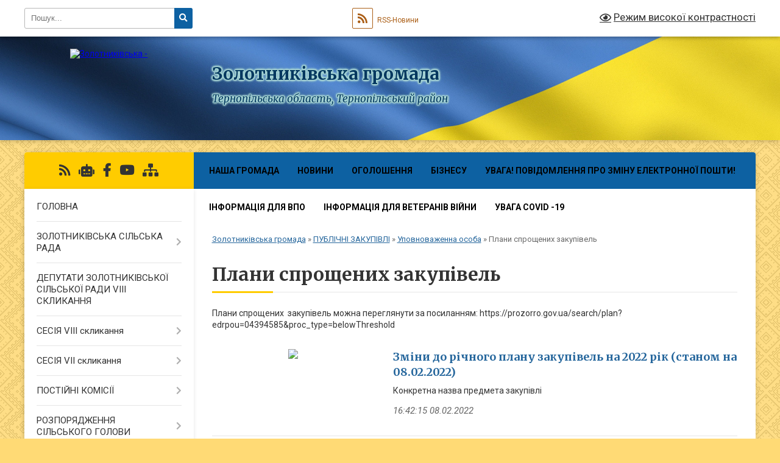

--- FILE ---
content_type: text/html; charset=UTF-8
request_url: https://zolotnykivska-gromada.gov.ua/plani-sproschenih-zakupivel-10-08-14-12-08-2021/
body_size: 35184
content:
<!DOCTYPE html>
<html lang="uk">
<head>
	<!--[if IE]><meta http-equiv="X-UA-Compatible" content="IE=edge"><![endif]-->
	<meta charset="utf-8">
	<meta name="viewport" content="width=device-width, initial-scale=1">
	<!--[if IE]><script>
		document.createElement('header');
		document.createElement('nav');
		document.createElement('main');
		document.createElement('section');
		document.createElement('article');
		document.createElement('aside');
		document.createElement('footer');
		document.createElement('figure');
		document.createElement('figcaption');
	</script><![endif]-->
	<title>Плани спрощених  закупівель | Золотниківська громада, Тернопільська область, Тернопільський район</title>
	<meta name="description" content="Плани спрощених  закупівель можна переглянути за посиланням: https://prozorro.gov.ua/search/plan?edrpou=04394585&amp;amp;proc_type=belowThreshold">
	<meta name="keywords" content="Плани, спрощених, , закупівель, |, Золотниківська, громада,, Тернопільська, область,, Тернопільський, район">

	
		<meta property="og:image" content="https://rada.info/upload/users_files/04394585/gerb/ZAEIzA1.png">
					
		<link rel="apple-touch-icon" sizes="57x57" href="https://gromada.org.ua/apple-icon-57x57.png">
	<link rel="apple-touch-icon" sizes="60x60" href="https://gromada.org.ua/apple-icon-60x60.png">
	<link rel="apple-touch-icon" sizes="72x72" href="https://gromada.org.ua/apple-icon-72x72.png">
	<link rel="apple-touch-icon" sizes="76x76" href="https://gromada.org.ua/apple-icon-76x76.png">
	<link rel="apple-touch-icon" sizes="114x114" href="https://gromada.org.ua/apple-icon-114x114.png">
	<link rel="apple-touch-icon" sizes="120x120" href="https://gromada.org.ua/apple-icon-120x120.png">
	<link rel="apple-touch-icon" sizes="144x144" href="https://gromada.org.ua/apple-icon-144x144.png">
	<link rel="apple-touch-icon" sizes="152x152" href="https://gromada.org.ua/apple-icon-152x152.png">
	<link rel="apple-touch-icon" sizes="180x180" href="https://gromada.org.ua/apple-icon-180x180.png">
	<link rel="icon" type="image/png" sizes="192x192"  href="https://gromada.org.ua/android-icon-192x192.png">
	<link rel="icon" type="image/png" sizes="32x32" href="https://gromada.org.ua/favicon-32x32.png">
	<link rel="icon" type="image/png" sizes="96x96" href="https://gromada.org.ua/favicon-96x96.png">
	<link rel="icon" type="image/png" sizes="16x16" href="https://gromada.org.ua/favicon-16x16.png">
	<link rel="manifest" href="https://gromada.org.ua/manifest.json">
	<meta name="msapplication-TileColor" content="#ffffff">
	<meta name="msapplication-TileImage" content="https://gromada.org.ua/ms-icon-144x144.png">
	<meta name="theme-color" content="#ffffff">
	
	
		<meta name="robots" content="">
	
	<link rel="preconnect" href="https://fonts.googleapis.com">
	<link rel="preconnect" href="https://fonts.gstatic.com" crossorigin>
	<link href="https://fonts.googleapis.com/css?family=Merriweather:400i,700|Roboto:400,400i,700,700i&amp;subset=cyrillic-ext" rel="stylesheet">

    <link rel="preload" href="https://cdnjs.cloudflare.com/ajax/libs/font-awesome/5.9.0/css/all.min.css" as="style">
	<link rel="stylesheet" href="https://cdnjs.cloudflare.com/ajax/libs/font-awesome/5.9.0/css/all.min.css" integrity="sha512-q3eWabyZPc1XTCmF+8/LuE1ozpg5xxn7iO89yfSOd5/oKvyqLngoNGsx8jq92Y8eXJ/IRxQbEC+FGSYxtk2oiw==" crossorigin="anonymous" referrerpolicy="no-referrer" />
	
	
    <link rel="preload" href="//gromada.org.ua/themes/ukraine/css/styles_vip.css?v=3.38" as="style">
	<link rel="stylesheet" href="//gromada.org.ua/themes/ukraine/css/styles_vip.css?v=3.38">
	
	<link rel="stylesheet" href="//gromada.org.ua/themes/ukraine/css/270/theme_vip.css?v=1769888104">
	
		<!--[if lt IE 9]>
	<script src="https://oss.maxcdn.com/html5shiv/3.7.2/html5shiv.min.js"></script>
	<script src="https://oss.maxcdn.com/respond/1.4.2/respond.min.js"></script>
	<![endif]-->
	<!--[if gte IE 9]>
	<style type="text/css">
		.gradient { filter: none; }
	</style>
	<![endif]-->

</head>
<body class="">

	<a href="#top_menu" class="skip-link link" aria-label="Перейти до головного меню (Alt+1)" accesskey="1">Перейти до головного меню (Alt+1)</a>
	<a href="#left_menu" class="skip-link link" aria-label="Перейти до бічного меню (Alt+2)" accesskey="2">Перейти до бічного меню (Alt+2)</a>
    <a href="#main_content" class="skip-link link" aria-label="Перейти до головного вмісту (Alt+3)" accesskey="3">Перейти до текстового вмісту (Alt+3)</a>

	

		<div id="all_screen">

						<section class="search_menu">
				<div class="wrap">
					<div class="row">
						<div class="grid-25 fl">
							<form action="https://zolotnykivska-gromada.gov.ua/search/" class="search">
								<input type="text" name="q" value="" placeholder="Пошук..." aria-label="Введіть пошукову фразу" required>
								<button type="submit" name="search" value="y" aria-label="Натисніть, щоб здійснити пошук"><i class="fa fa-search"></i></button>
							</form>
							<a id="alt_version_eye" href="#" title="Режим високої контрастності" onclick="return set_special('876f838434706b7fa708c42ef902216bfa36c459');"><i class="far fa-eye"></i></a>
						</div>
						<div class="grid-75">
							<div class="row">
								<div class="grid-25" style="padding-top: 13px;">
									<div id="google_translate_element"></div>
								</div>
								<div class="grid-25" style="padding-top: 13px;">
									<a href="https://gromada.org.ua/rss/270/" class="rss" title="RSS-стрічка"><span><i class="fa fa-rss"></i></span> RSS-Новини</a>
								</div>
								<div class="grid-50 alt_version_block">

									<div class="alt_version">
										<a href="#" class="set_special_version" onclick="return set_special('876f838434706b7fa708c42ef902216bfa36c459');"><i class="far fa-eye"></i> Режим високої контрастності</a>
									</div>

								</div>
								<div class="clearfix"></div>
							</div>
						</div>
						<div class="clearfix"></div>
					</div>
				</div>
			</section>
			
			<header>
				<div class="wrap">
					<div class="row">

						<div class="grid-25 logo fl">
							<a href="https://zolotnykivska-gromada.gov.ua/" id="logo">
								<img src="https://rada.info/upload/users_files/04394585/gerb/ZAEIzA1.png" alt="Золотниківська - ">
							</a>
						</div>
						<div class="grid-75 title fr">
							<div class="slogan_1">Золотниківська громада</div>
							<div class="slogan_2">Тернопільська область, Тернопільський район</div>
						</div>
						<div class="clearfix"></div>

					</div>
					
										
				</div>
			</header>

			<div class="wrap">
				<section class="middle_block">

					<div class="row">
						<div class="grid-75 fr">
							<nav class="main_menu" id="top_menu">
								<ul>
																		<li class=" has-sub">
										<a href="https://zolotnykivska-gromada.gov.ua/nasha-gromada-12-16-26-04-11-2021/">Наша громада</a>
																				<button onclick="return show_next_level(this);" aria-label="Показати підменю"></button>
																														<ul>
																						<li>
												<a href="https://zolotnykivska-gromada.gov.ua/photo/">Фотогалерея</a>
																																			</li>
																						<li>
												<a href="https://zolotnykivska-gromada.gov.ua/videogalereya-17-20-05-27-08-2017/">ВІДЕОГАЛЕРЕЯ</a>
																																			</li>
																						<li>
												<a href="https://zolotnykivska-gromada.gov.ua/structure/">Картка громади</a>
																																			</li>
																						<li>
												<a href="https://zolotnykivska-gromada.gov.ua/feedback/">Контакти</a>
																																			</li>
																						<li>
												<a href="https://zolotnykivska-gromada.gov.ua/dostup-do-publichnoi-informacii-16-59-09-28-04-2021/">Доступ до публічної інформації</a>
																																			</li>
																						<li class="has-sub">
												<a href="https://zolotnykivska-gromada.gov.ua/starostinski-okrugi-10-36-29-02-12-2021/">Старостинські округи</a>
																								<button onclick="return show_next_level(this);" aria-label="Показати підменю"></button>
																																				<ul>
																										<li>
														<a href="https://zolotnykivska-gromada.gov.ua/burkanivskogo-starostinskogo-okrugu-burkaniv-10-37-57-02-12-2021/">Бурканівський старостинський округу</a>
													</li>
																										<li>
														<a href="https://zolotnykivska-gromada.gov.ua/vishnivchickij-starostinskij-okrug-10-39-05-02-12-2021/">Вишнівчицький старостинський округ</a>
													</li>
																										<li>
														<a href="https://zolotnykivska-gromada.gov.ua/zarvanickij-starostinskij-okrug-10-39-42-02-12-2021/">Зарваницький старостинський округ</a>
													</li>
																										<li>
														<a href="https://zolotnykivska-gromada.gov.ua/semikivskij-starostinskij-okrug-10-40-26-02-12-2021/">Семиківський старостинський округ</a>
													</li>
																										<li>
														<a href="https://zolotnykivska-gromada.gov.ua/sokolivskij-starostinskij-okrugu-10-41-28-02-12-2021/">Соколівський старостинський округу</a>
													</li>
																										<li>
														<a href="https://zolotnykivska-gromada.gov.ua/sosnivskij-starostinskij-okrug-10-41-53-02-12-2021/">Соснівський старостинський округ</a>
													</li>
																																						</ul>
																							</li>
																																</ul>
																			</li>
																		<li class="">
										<a href="https://zolotnykivska-gromada.gov.ua/news/">Новини</a>
																													</li>
																		<li class=" has-sub">
										<a href="https://zolotnykivska-gromada.gov.ua/more_news/">Оголошення</a>
																				<button onclick="return show_next_level(this);" aria-label="Показати підменю"></button>
																														<ul>
																						<li>
												<a href="https://zolotnykivska-gromada.gov.ua/ogoloshennya-1561538923/">ОГОЛОШЕННЯ !</a>
																																			</li>
																						<li>
												<a href="https://zolotnykivska-gromada.gov.ua/informacijni-materiali-vijskovih-chastin-zsu-14-22-22-09-06-2025/">Інформаційні матеріали військових частин ЗСУ</a>
																																			</li>
																																</ul>
																			</li>
																		<li class="">
										<a href="https://zolotnykivska-gromada.gov.ua/biznesu-11-54-01-08-05-2024/">Бізнесу</a>
																													</li>
																		<li class="">
										<a href="https://zolotnykivska-gromada.gov.ua/uvaga-povidomlennya-pro-zminu-elektronnoi-poshti-10-28-11-04-03-2025/">Увага! Повідомлення про зміну електронної пошти!</a>
																													</li>
																		<li class="">
										<a href="https://zolotnykivska-gromada.gov.ua/dlya-vpo-09-52-51-12-03-2025/">Інформація для ВПО</a>
																													</li>
																		<li class="">
										<a href="https://zolotnykivska-gromada.gov.ua/inormaciya-dlya-veteraniv-vijni-10-20-11-08-03-2024/">Інформація для ветеранів війни</a>
																													</li>
																		<li class=" has-sub">
										<a href="javascript:;">УВАГА COVID -19</a>
																				<button onclick="return show_next_level(this);" aria-label="Показати підменю"></button>
																														<ul>
																						<li>
												<a href="https://zolotnykivska-gromada.gov.ua/postanova-vid-2-kvitnya-2020-r-№-255-kiiv-14-43-26-07-04-2020/">ПОСТАНОВА  від 2 квітня 2020 р. № 255  Київ</a>
																																			</li>
																						<li>
												<a href="https://zolotnykivska-gromada.gov.ua/profilaktika-koronavirusu-10-42-07-25-03-2020/">Профілактика коронавірусу</a>
																																			</li>
																						<li>
												<a href="https://zolotnykivska-gromada.gov.ua/uvaga-osoblivosti-povodzhennya-z-pobutovimi-vidhodami-v-period-karantinu-14-20-09-03-04-2020/">УВАГА!!! Особливості поводження з побутовими відходами в період карантину.</a>
																																			</li>
																																</ul>
																			</li>
																										</ul>

								<button class="menu-button" id="open-button" tabindex="-1"><i class="fas fa-bars"></i> Меню сайту</button>

							</nav>
							
							<div class="clearfix"></div>

														<section class="bread_crumbs">
								<div xmlns:v="http://rdf.data-vocabulary.org/#"><a href="/">Золотниківська громада</a> &raquo; <a href="/publichni-zakupivli-09-09-40-12-08-2021/">ПУБЛІЧНІ ЗАКУПІВЛІ</a> &raquo; <a href="/upovnovazhenna-osoba-09-10-43-12-08-2021/">Уповноваженна особа</a> &raquo; <span aria-current="page">Плани спрощених закупівель</span> </div>
							</section>
							
							<main id="main_content">

																											<h1>Плани спрощених  закупівель</h1>
    

<p>Плани спрощених &nbsp;закупівель можна переглянути за посиланням:&nbsp;https://prozorro.gov.ua/search/plan?edrpou=04394585&amp;proc_type=belowThreshold</p>
<div class="clearfix"></div>


<article class="one_news">
	<div class="row">

				<div class="grid-30">
			<p class="img"><a href="https://zolotnykivska-gromada.gov.ua/news/1644936555/"><img src="https://rada.info/upload/users_files/04394585/gerb/ZAEIzA1.png"></a></p>
		</div>
				<div class="grid-70">
			<p class="title"><a href="https://zolotnykivska-gromada.gov.ua/news/1644936555/">Зміни до річного плану закупівель на 2022 рік (станом на 08.02.2022)</a></p>
			
	
		
			
			Конкретна назва предмета закупівлі
			<p class="date">16:42:15 08.02.2022</p>
		</div>
		<div class="clearfix"></div>

	</div>
</article>
<article class="one_news">
	<div class="row">

				<div class="grid-30">
			<p class="img"><a href="https://zolotnykivska-gromada.gov.ua/news/1644936416/"><img src="https://rada.info/upload/users_files/04394585/gerb/ZAEIzA1.png"></a></p>
		</div>
				<div class="grid-70">
			<p class="title"><a href="https://zolotnykivska-gromada.gov.ua/news/1644936416/">Зміни до річного плану закупівель на 2022 рік (станом на 26.01.2022)</a></p>
			
	
		
			
			Конкретна назва предмета закупівлі
			<p class="date">10:41:56 27.01.2022</p>
		</div>
		<div class="clearfix"></div>

	</div>
</article>
<article class="one_news">
	<div class="row">

				<div class="grid-30">
			<p class="img"><a href="https://zolotnykivska-gromada.gov.ua/news/1644936326/"><img src="https://rada.info/upload/users_files/04394585/gerb/ZAEIzA1.png"></a></p>
		</div>
				<div class="grid-70">
			<p class="title"><a href="https://zolotnykivska-gromada.gov.ua/news/1644936326/">Річний план закупівель на 2022 рік</a></p>
			
	
		
			
			Конкретна назва предмета закупівлі
			<p class="date">15:05:26 15.01.2022</p>
		</div>
		<div class="clearfix"></div>

	</div>
</article>


																	
							</main>
						</div>
						<div class="grid-25 fl">

							<div class="project_name">
								<a href="https://gromada.org.ua/rss/270/" rel="nofollow" target="_blank" title="RSS-стрічка новин сайту"><i class="fas fa-rss"></i></a>
																<a href="https://zolotnykivska-gromada.gov.ua/feedback/#chat_bot" title="Наша громада в смартфоні"><i class="fas fa-robot"></i></a>
																																<a href="https://www.facebook.com/ZolotnykyOTG/?ref=aymt_homepage_panel&eid=ARDJkNWTOcIf9efsH7sup5U9_WiW2AwsS6KHEh9m7_RJrGa_F5qfbYRTtZCHoor5YVTycg8K9NKdTtkq" rel="nofollow" target="_blank" title="Приєднуйтесь до нас у Facebook"><i class="fab fa-facebook-f"></i></a>								<a href="https://www.youtube.com/channel/UCs3bOJtzFKGht06JpCkEulw?view_as=subscriber" rel="nofollow" target="_blank" title="Наш Youtube-канал"><i class="fab fa-youtube"></i></a>																<a href="https://zolotnykivska-gromada.gov.ua/sitemap/" title="Мапа сайту"><i class="fas fa-sitemap"></i></a>
							</div>
														<aside class="left_sidebar">
							
								
																<nav class="sidebar_menu" id="left_menu">
									<ul>
																				<li class="">
											<a href="https://zolotnykivska-gromada.gov.ua/main/">ГОЛОВНА</a>
																																</li>
																				<li class=" has-sub">
											<a href="https://zolotnykivska-gromada.gov.ua/pro-nashu-gromadu-10-51-24-10-07-2025/">ЗОЛОТНИКІВСЬКА СІЛЬСЬКА РАДА</a>
																						<button onclick="return show_next_level(this);" aria-label="Показати підменю"></button>
																																	<i class="fa fa-chevron-right"></i>
											<ul>
																								<li class="">
													<a href="https://zolotnykivska-gromada.gov.ua/struktura-silskoi-radi-11-47-59-10-07-2025/">СТРУКТУРА СІЛЬСЬКОЇ РАДИ</a>
																																						</li>
																								<li class=" has-sub">
													<a href="https://zolotnykivska-gromada.gov.ua/kerivnictvo-11-48-41-10-07-2025/">КЕРІВНИЦТВО</a>
																										<button onclick="return show_next_level(this);" aria-label="Показати підменю"></button>
																																							<i class="fa fa-chevron-right"></i>
													<ul>
																												<li><a href="https://zolotnykivska-gromada.gov.ua/silskij-golova-11-54-54-10-07-2025/">СІЛЬСЬКИЙ ГОЛОВА</a></li>
																												<li><a href="https://zolotnykivska-gromada.gov.ua/sekretar-silskoi-radi-11-56-06-10-07-2025/">СЕКРЕТАР СІЛЬСЬКОЇ РАДИ</a></li>
																												<li><a href="https://zolotnykivska-gromada.gov.ua/zastupnik-silskogo-golovi-z-pitan-diyalnosti-vikonavchih-organiv-radi-11-56-44-10-07-2025/">ЗАСТУПНИК СІЛЬСЬКОГО ГОЛОВИ З ПИТАНЬ ДІЯЛЬНОСТІ ВИКОНАВЧИХ ОРГАНІВ РАДИ</a></li>
																												<li><a href="https://zolotnykivska-gromada.gov.ua/kerujuchij-spravami-sekretar-vikonavchogo-komitetu-silskoi-radi-11-57-13-10-07-2025/">КЕРУЮЧИЙ СПРАВАМИ (СЕКРЕТАР) ВИКОНАВЧОГО КОМІТЕТУ СІЛЬСЬКОЇ РАДИ</a></li>
																												<li><a href="https://zolotnykivska-gromada.gov.ua/starosti-11-57-37-10-07-2025/">СТАРОСТИ</a></li>
																																									</ul>
																									</li>
																								<li class="">
													<a href="https://zolotnykivska-gromada.gov.ua/viddilisektori-11-49-13-10-07-2025/">ВІДДІЛИ/СЕКТОРИ</a>
																																						</li>
																								<li class=" has-sub">
													<a href="https://zolotnykivska-gromada.gov.ua/vikonavchi-organi-11-52-47-10-07-2025/">ВИКОНАВЧІ ОРГАНИ</a>
																										<button onclick="return show_next_level(this);" aria-label="Показати підменю"></button>
																																							<i class="fa fa-chevron-right"></i>
													<ul>
																												<li><a href="https://zolotnykivska-gromada.gov.ua/finansovij-viddil-12-53-18-10-07-2025/">ФІНАНСОВИЙ ВІДДІЛ</a></li>
																												<li><a href="https://zolotnykivska-gromada.gov.ua/viddil-osviti-kulturi-molodi-sportu-ta-turizmu-12-53-58-10-07-2025/">ВІДДІЛ ОСВІТИ, КУЛЬТУРИ, МОЛОДІ, СПОРТУ ТА ТУРИЗМУ</a></li>
																																									</ul>
																									</li>
																								<li class=" has-sub">
													<a href="https://zolotnykivska-gromada.gov.ua/misceva-pozhezhna-komanda-15-22-35-10-07-2025/">МІСЦЕВА ПОЖЕЖНА КОМАНДА</a>
																										<button onclick="return show_next_level(this);" aria-label="Показати підменю"></button>
																																							<i class="fa fa-chevron-right"></i>
													<ul>
																												<li><a href="https://zolotnykivska-gromada.gov.ua/polozhennya-pro-miscevu-pozhezhnu-komandu-15-24-04-10-07-2025/">ПОЛОЖЕННЯ ПРО МІСЦЕВУ ПОЖЕЖНУ КОМАНДУ</a></li>
																												<li><a href="https://zolotnykivska-gromada.gov.ua/kontaktni-dani-15-38-10-10-07-2025/">КОНТАКТНІ ДАНІ</a></li>
																																									</ul>
																									</li>
																																			</ul>
																					</li>
																				<li class="">
											<a href="https://zolotnykivska-gromada.gov.ua/deputati-zolotnikivskoi-silskoi-radi-10-33-54-12-07-2024/">ДЕПУТАТИ ЗОЛОТНИКІВСЬКОЇ СІЛЬСЬКОЇ РАДИ VIII  СКЛИКАННЯ</a>
																																</li>
																				<li class=" has-sub">
											<a href="https://zolotnykivska-gromada.gov.ua/sesiya-09-06-40-13-06-2025/">СЕСІЯ VIII скликання</a>
																						<button onclick="return show_next_level(this);" aria-label="Показати підменю"></button>
																																	<i class="fa fa-chevron-right"></i>
											<ul>
																								<li class=" has-sub">
													<a href="https://zolotnykivska-gromada.gov.ua/proekti-rishen-sesii-09-08-06-13-06-2025/">Проєкти рішень сесії</a>
																										<button onclick="return show_next_level(this);" aria-label="Показати підменю"></button>
																																							<i class="fa fa-chevron-right"></i>
													<ul>
																												<li><a href="https://zolotnykivska-gromada.gov.ua/8-sklikannya-34-sesiya-14-40-50-09-12-2025/">8 скликання 34 сесія</a></li>
																												<li><a href="https://zolotnykivska-gromada.gov.ua/8-sklikannya-33-sesiya-15-21-35-10-11-2025/">8 скликання 33 сесія</a></li>
																												<li><a href="https://zolotnykivska-gromada.gov.ua/8-sklikannya-32-sesiya-20-33-27-20-08-2025/">8 скликання 32 сесія</a></li>
																												<li><a href="https://zolotnykivska-gromada.gov.ua/8-sklikannya-31-sesiya-09-16-23-13-06-2025/">8 скликання 31 сесія</a></li>
																												<li><a href="https://zolotnykivska-gromada.gov.ua/8-sklikannya-30-sesiya-09-21-49-13-06-2025/">8 скликання 30 сесія</a></li>
																												<li><a href="https://zolotnykivska-gromada.gov.ua/8-sklikannya-29-sesiya-09-23-42-13-06-2025/">8 скликання 29 сесія</a></li>
																												<li><a href="https://zolotnykivska-gromada.gov.ua/8-sklikannya-28-sesiya-09-25-00-13-06-2025/">8 скликання 28 сесія</a></li>
																												<li><a href="https://zolotnykivska-gromada.gov.ua/8-sklikannya-27-sesiya-09-40-48-13-06-2025/">8 скликання 27 сесія</a></li>
																												<li><a href="https://zolotnykivska-gromada.gov.ua/8-sklikannya-12-sesiya-10-21-20-07-07-2025/">8 скликання 12 сесія</a></li>
																												<li><a href="https://zolotnykivska-gromada.gov.ua/8-sklikannya-11-sesiya-10-25-07-07-07-2025/">8 скликання 11 сесія</a></li>
																												<li><a href="https://zolotnykivska-gromada.gov.ua/8-sklikannya-10-sesiya-11-01-01-07-07-2025/">8 скликання 10 сесія</a></li>
																												<li><a href="https://zolotnykivska-gromada.gov.ua/8-sklikannya-9-sesiya-11-05-56-07-07-2025/">8 скликання 9 сесія</a></li>
																												<li><a href="https://zolotnykivska-gromada.gov.ua/8-sklikannya-8-sesiya-11-09-32-07-07-2025/">8 скликання 8 сесія</a></li>
																																									</ul>
																									</li>
																								<li class=" has-sub">
													<a href="https://zolotnykivska-gromada.gov.ua/rishennya-sesii-09-08-31-13-06-2025/">Рішення сесії</a>
																										<button onclick="return show_next_level(this);" aria-label="Показати підменю"></button>
																																							<i class="fa fa-chevron-right"></i>
													<ul>
																												<li><a href="https://zolotnykivska-gromada.gov.ua/34-sesiya-19-grudnya-2025-15-15-46-23-12-2025/">34 сесія 19 грудня 2025</a></li>
																												<li><a href="https://zolotnykivska-gromada.gov.ua/33-sesiya-12-listopada-2025-14-40-29-17-11-2025/">33 сесія 12 листопада 2025</a></li>
																												<li><a href="https://zolotnykivska-gromada.gov.ua/32-sesiya-09-00-53-18-08-2025/">32 сесія 04 вересня 2025</a></li>
																												<li><a href="https://zolotnykivska-gromada.gov.ua/31-sesiya-11-chervnya-2025-14-02-00-16-06-2025/">31 сесія 11 червня 2025</a></li>
																												<li><a href="https://zolotnykivska-gromada.gov.ua/30-sesiya-19-bereznya-2025-11-55-55-09-07-2025/">30 сесія 19 березня 2025</a></li>
																												<li><a href="https://zolotnykivska-gromada.gov.ua/29-sesiya-30-sichnya-2025-11-53-08-09-07-2025/">29 сесія 30 січня 2025</a></li>
																												<li><a href="https://zolotnykivska-gromada.gov.ua/28-sesiya-18-grudnya-2024-11-52-20-09-07-2025/">28 сесія 18 грудня 2024</a></li>
																												<li><a href="https://zolotnykivska-gromada.gov.ua/27-sesiya-11-listopada-2024-11-50-54-09-07-2025/">27 сесія 11 листопада 2024</a></li>
																												<li><a href="https://zolotnykivska-gromada.gov.ua/26-sesiya-04-veresnya-2024-11-50-03-09-07-2025/">26 сесія 04 вересня 2024</a></li>
																												<li><a href="https://zolotnykivska-gromada.gov.ua/23-sesiya-15-grudnya-2023-11-48-19-09-07-2025/">23 сесія 15 грудня 2023</a></li>
																												<li><a href="https://zolotnykivska-gromada.gov.ua/19-sesiya-18-travnya-2023-11-42-07-09-07-2025/">19 сесія 18 травня 2023</a></li>
																												<li><a href="https://zolotnykivska-gromada.gov.ua/11-sesiya-23-grudnya-2021-11-28-33-09-07-2025/">11 сесія 23 грудня 2021</a></li>
																												<li><a href="https://zolotnykivska-gromada.gov.ua/10-sesiya-7-grudnya-2021-11-24-25-09-07-2025/">10 сесія 7 грудня 2021</a></li>
																												<li><a href="https://zolotnykivska-gromada.gov.ua/9-sesiya-20-zhovtnya-2021-10-29-00-09-07-2025/">9 сесія 20 жовтня 2021</a></li>
																												<li><a href="https://zolotnykivska-gromada.gov.ua/8-sesiya-27-serpnya-2021-10-20-06-09-07-2025/">8 сесія 27 серпня 2021</a></li>
																												<li><a href="https://zolotnykivska-gromada.gov.ua/7-sesiya-25-chervnya-2021-10-08-10-09-07-2025/">7 сесія 25 червня 2021</a></li>
																												<li><a href="https://zolotnykivska-gromada.gov.ua/6-sesiya-23-kvitnya-2021-14-58-57-07-07-2025/">6 сесія 23 квітня 2021</a></li>
																												<li><a href="https://zolotnykivska-gromada.gov.ua/5-sesiya-18-bereznya-2021-12-55-30-07-07-2025/">5 сесія 18 березня 2021</a></li>
																												<li><a href="https://zolotnykivska-gromada.gov.ua/4-sesiya-24-ljutogo-2021-12-24-38-07-07-2025/">4 сесія 24 лютого 2021</a></li>
																												<li><a href="https://zolotnykivska-gromada.gov.ua/3-sesiya-23-grudnya-2020-11-49-44-07-07-2025/">3 сесія 23 грудня 2020</a></li>
																												<li><a href="https://zolotnykivska-gromada.gov.ua/2-sesiya-11-grudnya-2020-11-48-39-07-07-2025/">2 сесія 11 грудня 2020</a></li>
																												<li><a href="https://zolotnykivska-gromada.gov.ua/1-sesiya-27-listopada-2020-11-44-04-07-07-2025/">1 сесія 27 листопада 2020</a></li>
																																									</ul>
																									</li>
																								<li class="">
													<a href="https://zolotnykivska-gromada.gov.ua/poryadki-dennih-zasidan-sesii-09-08-49-13-06-2025/">Порядки денних засідань сесії</a>
																																						</li>
																								<li class="">
													<a href="https://zolotnykivska-gromada.gov.ua/video-iz-zasidan-sesii-silskoi-radi-09-09-24-13-06-2025/">Відео із засідань сесії сільської ради</a>
																																						</li>
																								<li class="">
													<a href="https://zolotnykivska-gromada.gov.ua/reglament-zolotnikivskoi-silskoi-radi-15-11-15-10-07-2025/">Регламент Золотниківської сільської ради</a>
																																						</li>
																																			</ul>
																					</li>
																				<li class=" has-sub">
											<a href="https://zolotnykivska-gromada.gov.ua/sesiya-vii-sklikannya-12-28-23-09-07-2025/">СЕСІЯ VII скликання</a>
																						<button onclick="return show_next_level(this);" aria-label="Показати підменю"></button>
																																	<i class="fa fa-chevron-right"></i>
											<ul>
																								<li class="">
													<a href="https://zolotnykivska-gromada.gov.ua/reglament-zolotnikivskoi-silskoi-radi-15-08-17-10-07-2025/">Регламент Золотниківської сільської ради</a>
																																						</li>
																								<li class="">
													<a href="https://zolotnykivska-gromada.gov.ua/13-sesiya-16-ljutogo-2017-12-31-02-09-07-2025/">13 сесія 16 лютого 2017</a>
																																						</li>
																								<li class="">
													<a href="https://zolotnykivska-gromada.gov.ua/14-sesiya-23-bereznya-2017-12-32-56-09-07-2025/">14 сесія 23 березня 2017</a>
																																						</li>
																								<li class="">
													<a href="https://zolotnykivska-gromada.gov.ua/15-sesiya-04-travnya-2017-13-01-39-09-07-2025/">15 сесія 04 травня 2017</a>
																																						</li>
																								<li class="">
													<a href="https://zolotnykivska-gromada.gov.ua/27-sesiya-07-chervnya-2018-12-35-21-09-07-2025/">27 сесія 07 червня 2018</a>
																																						</li>
																								<li class="">
													<a href="https://zolotnykivska-gromada.gov.ua/33-sesiya-14-ljutogo-2019-12-41-36-09-07-2025/">33 сесія 14 лютого 2019</a>
																																						</li>
																								<li class="">
													<a href="https://zolotnykivska-gromada.gov.ua/34-sesiya-16-kvitnya-2019-12-55-22-09-07-2025/">34 сесія 16 квітня 2019</a>
																																						</li>
																								<li class="">
													<a href="https://zolotnykivska-gromada.gov.ua/39-sesiya-16-zhovtnya-2019-12-57-31-09-07-2025/">39 сесія 16 жовтня 2019</a>
																																						</li>
																								<li class="">
													<a href="https://zolotnykivska-gromada.gov.ua/43-sesiya-12-bereznya-2020-13-05-40-09-07-2025/">43 сесія 12 березня 2020</a>
																																						</li>
																								<li class="">
													<a href="https://zolotnykivska-gromada.gov.ua/45-sesiya-18-chervnya-2020-13-09-29-09-07-2025/">45 сесія 18 червня 2020</a>
																																						</li>
																																			</ul>
																					</li>
																				<li class=" has-sub">
											<a href="https://zolotnykivska-gromada.gov.ua/postijni-komisii-15-23-03-09-06-2025/">ПОСТІЙНІ КОМІСІЇ</a>
																						<button onclick="return show_next_level(this);" aria-label="Показати підменю"></button>
																																	<i class="fa fa-chevron-right"></i>
											<ul>
																								<li class="">
													<a href="https://zolotnykivska-gromada.gov.ua/polozhennya-pro-postijni-komisii-11-39-22-11-07-2025/">ПОЛОЖЕННЯ ПРО ПОСТІЙНІ КОМІСІЇ</a>
																																						</li>
																								<li class=" has-sub">
													<a href="https://zolotnykivska-gromada.gov.ua/postijna-komisiya-z-pitan-finansiv-bjudzhetu-planuvannya-socialnoekonomichnogo-rozvitku-investicij-ta-mizhnarodnogo-spivrobitnictva-12-42-12-10-07-2025/">ПОСТІЙНА КОМІСІЯ З ПИТАНЬ ФІНАНСІВ, БЮДЖЕТУ, ПЛАНУВАННЯ, СОЦІАЛЬНО-ЕКОНОМІЧНОГО РОЗВИТКУ, ІНВЕСТИЦІЙ ТА МІЖНАРОДНОГО СПІВРОБІТНИЦТВА</a>
																										<button onclick="return show_next_level(this);" aria-label="Показати підменю"></button>
																																							<i class="fa fa-chevron-right"></i>
													<ul>
																												<li><a href="https://zolotnykivska-gromada.gov.ua/chleni-komisii-12-58-41-10-07-2025/">ЧЛЕНИ КОМІСІЇ</a></li>
																												<li><a href="https://zolotnykivska-gromada.gov.ua/videozapisi-zasidan-postijnoi-komisii-13-22-09-10-07-2025/">Відеозаписи засідань постійної комісії</a></li>
																												<li><a href="https://zolotnykivska-gromada.gov.ua/protokoli-zasidan-postijnoi-komisii-13-22-39-10-07-2025/">Протоколи засідань постійної комісії</a></li>
																																									</ul>
																									</li>
																								<li class=" has-sub">
													<a href="https://zolotnykivska-gromada.gov.ua/postijna-komisiya-z-pitan-zemelnih-vidnosin-prirodokoristuvannya-planuvannya-teritorii-budivnictva-arhitekturi-ohoroni-pam’yatok-istorichn-12-56-48-10-07-2025/">ПОСТІЙНА КОМІСІЯ З ПИТАНЬ  ЗЕМЕЛЬНИХ ВІДНОСИН, ПРИРОДОКОРИСТУВАННЯ, ПЛАНУВАННЯ ТЕРИТОРІЇ, БУДІВНИЦТВА, АРХІТЕКТУРИ, ОХОРОНИ ПАМ’ЯТОК ІСТОРИЧНОГО СЕРЕДОВИЩА ТА БЛАГОУСТРОЮ</a>
																										<button onclick="return show_next_level(this);" aria-label="Показати підменю"></button>
																																							<i class="fa fa-chevron-right"></i>
													<ul>
																												<li><a href="https://zolotnykivska-gromada.gov.ua/chleni-komisii-13-00-08-10-07-2025/">ЧЛЕНИ КОМІСІЇ</a></li>
																												<li><a href="https://zolotnykivska-gromada.gov.ua/videozapisi-zasidan-postijnoi-komisii-13-24-17-10-07-2025/">Відеозаписи засідань постійної комісії</a></li>
																												<li><a href="https://zolotnykivska-gromada.gov.ua/protokoli-zasidan-postijnoi-komisii-13-24-50-10-07-2025/">Протоколи засідань постійної комісії</a></li>
																																									</ul>
																									</li>
																								<li class=" has-sub">
													<a href="https://zolotnykivska-gromada.gov.ua/postijna-komisiya-z-pitan-komunalnoi-vlasnosti-zhitlovokomunalnogo-gospodarstva-energozberezhennya-ta-transportu-12-57-38-10-07-2025/">ПОСТІЙНА КОМІСІЯ З ПИТАНЬ КОМУНАЛЬНОЇ ВЛАСНОСТІ, ЖИТЛОВО-КОМУНАЛЬНОГО ГОСПОДАРСТВА, ЕНЕРГОЗБЕРЕЖЕННЯ ТА ТРАНСПОРТУ</a>
																										<button onclick="return show_next_level(this);" aria-label="Показати підменю"></button>
																																							<i class="fa fa-chevron-right"></i>
													<ul>
																												<li><a href="https://zolotnykivska-gromada.gov.ua/chleni-komisii-13-19-13-10-07-2025/">ЧЛЕНИ КОМІСІЇ</a></li>
																												<li><a href="https://zolotnykivska-gromada.gov.ua/videozapisi-zasidan-postijnoi-komisii-13-25-28-10-07-2025/">Відеозаписи засідань постійної комісії</a></li>
																												<li><a href="https://zolotnykivska-gromada.gov.ua/protokoli-zasidan-postijnoi-komisii-13-25-59-10-07-2025/">Протоколи засідань постійної комісії</a></li>
																																									</ul>
																									</li>
																								<li class=" has-sub">
													<a href="https://zolotnykivska-gromada.gov.ua/postijna-komisiya-z-gumanitarnih-pitan-prav-ljudini-zakonnosti-deputatskoi-diyalnosti-etiki-ta-reglamentu-12-58-11-10-07-2025/">ПОСТІЙНА КОМІСІЯ З ГУМАНІТАРНИХ ПИТАНЬ, ПРАВ ЛЮДИНИ, ЗАКОННОСТІ, ДЕПУТАТСЬКОЇ ДІЯЛЬНОСТІ, ЕТИКИ ТА РЕГЛАМЕНТУ</a>
																										<button onclick="return show_next_level(this);" aria-label="Показати підменю"></button>
																																							<i class="fa fa-chevron-right"></i>
													<ul>
																												<li><a href="https://zolotnykivska-gromada.gov.ua/chleni-komisii-13-20-44-10-07-2025/">ЧЛЕНИ КОМІСІЇ</a></li>
																												<li><a href="https://zolotnykivska-gromada.gov.ua/videozapisi-zasidan-postijnoi-komisii-13-26-41-10-07-2025/">Відеозаписи засідань постійної комісії</a></li>
																												<li><a href="https://zolotnykivska-gromada.gov.ua/protokoli-zasidan-postijnoi-komisii-13-27-00-10-07-2025/">Протоколи засідань постійної комісії</a></li>
																																									</ul>
																									</li>
																																			</ul>
																					</li>
																				<li class=" has-sub">
											<a href="https://zolotnykivska-gromada.gov.ua/rozporyadzhennya-silskogo-golovi-11-43-32-11-07-2025/">РОЗПОРЯДЖЕННЯ СІЛЬСЬКОГО ГОЛОВИ</a>
																						<button onclick="return show_next_level(this);" aria-label="Показати підменю"></button>
																																	<i class="fa fa-chevron-right"></i>
											<ul>
																								<li class="">
													<a href="https://zolotnykivska-gromada.gov.ua/rozporyadzhennya-2025-11-49-29-11-07-2025/">РОЗПОРЯДЖЕННЯ 2025</a>
																																						</li>
																								<li class="">
													<a href="https://zolotnykivska-gromada.gov.ua/rozporyadzhennya-2024-12-40-33-11-07-2025/">РОЗПОРЯДЖЕННЯ 2024</a>
																																						</li>
																								<li class="">
													<a href="https://zolotnykivska-gromada.gov.ua/rozporyadzhennya-2023-14-54-49-11-07-2025/">РОЗПОРЯДЖЕННЯ 2023</a>
																																						</li>
																								<li class="">
													<a href="https://zolotnykivska-gromada.gov.ua/rozporyadzhennya-2022-14-53-17-15-07-2025/">РОЗПОРЯДЖЕННЯ 2022</a>
																																						</li>
																								<li class="">
													<a href="https://zolotnykivska-gromada.gov.ua/rozporyadzhennya-2021-15-15-53-15-07-2025/">РОЗПОРЯДЖЕННЯ 2021</a>
																																						</li>
																								<li class="">
													<a href="https://zolotnykivska-gromada.gov.ua/rozporyadzhennya-2020-15-11-26-30-07-2025/">РОЗПОРЯДЖЕННЯ 2020</a>
																																						</li>
																								<li class="">
													<a href="https://zolotnykivska-gromada.gov.ua/rozporyadzhennya-2019-10-25-56-05-08-2025/">РОЗПОРЯДЖЕННЯ 2019</a>
																																						</li>
																																			</ul>
																					</li>
																				<li class=" has-sub">
											<a href="https://zolotnykivska-gromada.gov.ua/vikonavchij-komitet-15-28-51-09-07-2025/">ВИКОНАВЧИЙ КОМІТЕТ</a>
																						<button onclick="return show_next_level(this);" aria-label="Показати підменю"></button>
																																	<i class="fa fa-chevron-right"></i>
											<ul>
																								<li class="">
													<a href="https://zolotnykivska-gromada.gov.ua/sklad-vikonavchogo-komitetu-15-33-25-11-07-2025/">СКЛАД ВИКОНАВЧОГО КОМІТЕТУ</a>
																																						</li>
																								<li class="">
													<a href="https://zolotnykivska-gromada.gov.ua/reglament-vikonavchogo-komitetu-15-29-46-09-07-2025/">Регламент виконавчого комітету</a>
																																						</li>
																								<li class=" has-sub">
													<a href="https://zolotnykivska-gromada.gov.ua/proekti-rishen-vikonavchogo-komitetu-15-32-09-09-07-2025/">Проєкти рішень виконавчого комітету 2025</a>
																										<button onclick="return show_next_level(this);" aria-label="Показати підменю"></button>
																																							<i class="fa fa-chevron-right"></i>
													<ul>
																												<li><a href="https://zolotnykivska-gromada.gov.ua/proekti-rishen-vikonavchogo-komitetu-07-listopada-2025-17-14-17-06-11-2025/">Проєкти рішень виконавчого комітету 07 листопада 2025</a></li>
																												<li><a href="https://zolotnykivska-gromada.gov.ua/proekti-rishen-vikonavchogo-komitetu-17122025-16-52-02-16-12-2025/">Проєкти рішень виконавчого комітету 17 грудня 2025</a></li>
																												<li><a href="https://zolotnykivska-gromada.gov.ua/proekti-rishen-vikonavchogo-komitetu-10-zhovtnya-2025-15-06-22-09-10-2025/">Проєкти рішень виконавчого комітету 10 жовтня 2025</a></li>
																												<li><a href="https://zolotnykivska-gromada.gov.ua/proekti-rishen-vikonavchogo-komitetu-26-veresnya-2025-15-45-09-25-09-2025/">Проєкти рішень виконавчого комітету 26 вересня 2025</a></li>
																												<li><a href="https://zolotnykivska-gromada.gov.ua/proekti-rishen-vikonavchogo-komitetu-28-serpnya-2025-20-37-26-27-08-2025/">Проєкти рішень виконавчого комітету 28 серпня 2025</a></li>
																												<li><a href="https://zolotnykivska-gromada.gov.ua/proekti-rishen-vikonavchogo-komitetu-29-lipnya-2025-11-34-36-28-07-2025/">Проєкти рішень виконавчого комітету 29 липня 2025</a></li>
																												<li><a href="https://zolotnykivska-gromada.gov.ua/proekti-rishen-vikonavchogo-komitetu-30-chervnya-2025-09-48-48-11-07-2025/">Проєкти рішень виконавчого комітету 30 червня 2025</a></li>
																												<li><a href="https://zolotnykivska-gromada.gov.ua/proekti-rishen-vikonavchogo-komitetu-04-chervnya-2025-09-46-33-11-07-2025/">Проєкти рішень виконавчого комітету 04 червня 2025</a></li>
																												<li><a href="https://zolotnykivska-gromada.gov.ua/proekti-rishen-vikonavchogo-komitetu-29-kvitnya-2025-09-45-19-11-07-2025/">Проєкти рішень виконавчого комітету 29 квітня 2025</a></li>
																												<li><a href="https://zolotnykivska-gromada.gov.ua/proekti-rishen-vikonavchogo-komitetu-30-sichnya-2025-09-44-23-11-07-2025/">Проєкти рішень виконавчого комітету 30 січня 2025</a></li>
																																									</ul>
																									</li>
																								<li class=" has-sub">
													<a href="https://zolotnykivska-gromada.gov.ua/proekti-rishen-vikonavchogo-komitetu-2026-20-38-27-13-01-2026/">Проєкти рішень виконавчого комітету 2026</a>
																										<button onclick="return show_next_level(this);" aria-label="Показати підменю"></button>
																																							<i class="fa fa-chevron-right"></i>
													<ul>
																												<li><a href="https://zolotnykivska-gromada.gov.ua/proekti-rishen-vikonavchogo-komitetu-14-sichnya-2026-20-39-28-13-01-2026/">Проєкти рішень виконавчого комітету 14 січня 2026</a></li>
																																									</ul>
																									</li>
																								<li class=" has-sub">
													<a href="https://zolotnykivska-gromada.gov.ua/rishennya-vikonavchogo-komitetu-2026-15-23-24-14-01-2026/">Рішення виконавчого комітету 2026</a>
																										<button onclick="return show_next_level(this);" aria-label="Показати підменю"></button>
																																							<i class="fa fa-chevron-right"></i>
													<ul>
																												<li><a href="https://zolotnykivska-gromada.gov.ua/14-sichnya-2026-14-18-56-20-01-2026/">14 січня 2026</a></li>
																																									</ul>
																									</li>
																								<li class=" has-sub">
													<a href="https://zolotnykivska-gromada.gov.ua/rishennya-vikonavchogo-komitetu-13-36-58-10-07-2025/">Рішення виконавчого комітету 2025</a>
																										<button onclick="return show_next_level(this);" aria-label="Показати підменю"></button>
																																							<i class="fa fa-chevron-right"></i>
													<ul>
																												<li><a href="https://zolotnykivska-gromada.gov.ua/rishennya-vikonavchogo-komitetu-17122025-09-59-35-18-12-2025/">Рішення виконавчого комітету 17.12.2025</a></li>
																												<li><a href="https://zolotnykivska-gromada.gov.ua/rishennya-vikonavchogo-komitetu-07112025-12-20-59-10-11-2025/">Рішення виконавчого комітету 07.11.2025</a></li>
																												<li><a href="https://zolotnykivska-gromada.gov.ua/rishennya-vikonavchogo-komitetu-10102025-09-52-48-16-10-2025/">Рішення виконавчого комітету 10.10.2025</a></li>
																												<li><a href="https://zolotnykivska-gromada.gov.ua/rishennya-vikonavchogo-komitetu-26092025-14-56-37-26-09-2025/">Рішення виконавчого комітету 26.09.2025</a></li>
																												<li><a href="https://zolotnykivska-gromada.gov.ua/rishennya-vikonavchogo-komitetu-28082025-11-56-57-01-09-2025/">Рішення виконавчого комітету 28.08.2025</a></li>
																												<li><a href="https://zolotnykivska-gromada.gov.ua/rishennya-vikonavchogo-komitetu-29072025-11-16-04-01-08-2025/">Рішення виконавчого комітету 29.07.2025</a></li>
																												<li><a href="https://zolotnykivska-gromada.gov.ua/rishennya-vikonavchogo-komitetu-30062025-13-47-49-10-07-2025/">Рішення виконавчого комітету 30.06.2025</a></li>
																												<li><a href="https://zolotnykivska-gromada.gov.ua/rishennya-vikonavchogo-komitetu-04062025-13-46-55-10-07-2025/">Рішення виконавчого комітету 04.06.2025</a></li>
																												<li><a href="https://zolotnykivska-gromada.gov.ua/rishennya-vikonavchogo-komitetu-29042025-13-45-55-10-07-2025/">Рішення виконавчого комітету 29.04.2025</a></li>
																												<li><a href="https://zolotnykivska-gromada.gov.ua/rishennya-vikonavchogo-komitetu-18032025-13-45-06-10-07-2025/">Рішення виконавчого комітету 18.03.2025</a></li>
																												<li><a href="https://zolotnykivska-gromada.gov.ua/rishennya-vikonavchogo-komitetu-28022025-13-44-22-10-07-2025/">Рішення виконавчого комітету 28.02.2025</a></li>
																												<li><a href="https://zolotnykivska-gromada.gov.ua/rishennya-vikonavchogo-komitetu-30012025-13-43-40-10-07-2025/">Рішення виконавчого комітету 30.01.2025</a></li>
																												<li><a href="https://zolotnykivska-gromada.gov.ua/rishennya-vikonavchogo-komitetu-15012025-13-42-42-10-07-2025/">Рішення виконавчого комітету 15.01.2025</a></li>
																																									</ul>
																									</li>
																								<li class="">
													<a href="https://zolotnykivska-gromada.gov.ua/videozapisi-zasidan-vikonavchogo-komitetu-zolotnikivskoi-silskoi-radi-12-45-30-02-09-2025/">Відеозаписи засідань виконавчого комітету Золотниківської сільської ради</a>
																																						</li>
																								<li class=" has-sub">
													<a href="https://zolotnykivska-gromada.gov.ua/proekti-rishen-vikonavchogo-komitetu-2024-10-06-15-11-07-2025/">Проєкти рішень виконавчого комітету 2024</a>
																										<button onclick="return show_next_level(this);" aria-label="Показати підменю"></button>
																																							<i class="fa fa-chevron-right"></i>
													<ul>
																												<li><a href="https://zolotnykivska-gromada.gov.ua/proekti-rishennya-vikonavchogo-komitetu-22-zhovtnya-2024-roku-10-06-55-11-07-2025/">Проєкти рішення виконавчого комітету 22 жовтня 2024 року</a></li>
																												<li><a href="https://zolotnykivska-gromada.gov.ua/proekti-rishennya-vikonavchogo-komitetu-30-grudnya-2024-roku-10-08-03-11-07-2025/">Проєкти рішення виконавчого комітету 30 грудня 2024 року</a></li>
																																									</ul>
																									</li>
																								<li class=" has-sub">
													<a href="https://zolotnykivska-gromada.gov.ua/rishennya-vikonavchogo-komitetu-2024-13-40-37-10-07-2025/">Рішення виконавчого комітету 2024</a>
																										<button onclick="return show_next_level(this);" aria-label="Показати підменю"></button>
																																							<i class="fa fa-chevron-right"></i>
													<ul>
																												<li><a href="https://zolotnykivska-gromada.gov.ua/rishennya-vikonavchogo-komitetu-30122024-09-29-24-11-07-2025/">Рішення виконавчого комітету 30.12.2024</a></li>
																												<li><a href="https://zolotnykivska-gromada.gov.ua/rishennya-vikonavchogo-komitetu-05122024-14-19-26-10-07-2025/">Рішення виконавчого комітету 05.12.2024</a></li>
																																									</ul>
																									</li>
																								<li class=" has-sub">
													<a href="https://zolotnykivska-gromada.gov.ua/proekti-rishen-vikonavchogo-komitetu-2021-10-09-01-11-07-2025/">Проєкти рішень виконавчого комітету 2022</a>
																										<button onclick="return show_next_level(this);" aria-label="Показати підменю"></button>
																																							<i class="fa fa-chevron-right"></i>
													<ul>
																												<li><a href="https://zolotnykivska-gromada.gov.ua/prooekti-rishennya-vikonavchogo-komitetu-ljutogo-2022-10-13-54-11-07-2025/">Прооєкти рішення виконавчого комітету лютого 2022</a></li>
																																									</ul>
																									</li>
																								<li class=" has-sub">
													<a href="https://zolotnykivska-gromada.gov.ua/proekti-rishen-vikonavchogo-komitetu-2021-10-42-02-11-07-2025/">Проєкти рішень виконавчого комітету 2021</a>
																										<button onclick="return show_next_level(this);" aria-label="Показати підменю"></button>
																																							<i class="fa fa-chevron-right"></i>
													<ul>
																												<li><a href="https://zolotnykivska-gromada.gov.ua/proekti-rishennya-vikonavchogo-komitetu-12-serpnya-2021-10-46-05-11-07-2025/">Проєкти рішення виконавчого комітету 12 серпня 2021</a></li>
																												<li><a href="https://zolotnykivska-gromada.gov.ua/proekti-rishennya-vikonavchogo-komitetu-26-serpnya-2021-10-47-45-11-07-2025/">Проєкти рішення виконавчого комітету 26 серпня 2021</a></li>
																												<li><a href="https://zolotnykivska-gromada.gov.ua/proekti-rishennya-vikonavchogo-komitetu-30-listopada-2021-11-13-52-11-07-2025/">Проєкти рішення виконавчого комітету 30 листопада 2021</a></li>
																												<li><a href="https://zolotnykivska-gromada.gov.ua/proekti-rishennya-vikonavchogo-komitetu-20-zhovtnya-2021-11-17-02-11-07-2025/">Проєкти рішення виконавчого комітету 20 жовтня 2021</a></li>
																																									</ul>
																									</li>
																								<li class="">
													<a href="https://zolotnykivska-gromada.gov.ua/rishennya-vikonavchogo-komitetu-2018-14-28-28-10-07-2025/">Рішення виконавчого комітету 2021</a>
																																						</li>
																								<li class="">
													<a href="https://zolotnykivska-gromada.gov.ua/rishennya-vikonavchogo-komitetu-2019-09-41-04-11-07-2025/">Рішення виконавчого комітету 2019</a>
																																						</li>
																								<li class="">
													<a href="https://zolotnykivska-gromada.gov.ua/administrativna-komisiya-14-39-07-10-07-2025/">АДМІНІСТРАТИВНА КОМІСІЯ</a>
																																						</li>
																																			</ul>
																					</li>
																				<li class=" has-sub">
											<a href="https://zolotnykivska-gromada.gov.ua/bezbarernist-14-53-05-13-11-2025/">БЕЗБАР'ЄРНІСТЬ</a>
																						<button onclick="return show_next_level(this);" aria-label="Показати підменю"></button>
																																	<i class="fa fa-chevron-right"></i>
											<ul>
																								<li class="">
													<a href="https://zolotnykivska-gromada.gov.ua/protokoli-zasidan-miscevoi-radi-bezbarernosti-zolotnikivskoi-silskoi-radi-14-54-15-13-11-2025/">Протоколи засідань місцевої ради безбар'єрності Золотниківської сільської ради</a>
																																						</li>
																																			</ul>
																					</li>
																				<li class=" has-sub">
											<a href="https://zolotnykivska-gromada.gov.ua/komunalni-pidpriemstva-14-01-21-10-07-2025/">КОМУНАЛЬНІ ПІДПРИЄМСТВА</a>
																						<button onclick="return show_next_level(this);" aria-label="Показати підменю"></button>
																																	<i class="fa fa-chevron-right"></i>
											<ul>
																								<li class=" has-sub">
													<a href="https://zolotnykivska-gromada.gov.ua/kp-gospodar-14-03-12-10-07-2025/">КП "ГОСПОДАР"</a>
																										<button onclick="return show_next_level(this);" aria-label="Показати підменю"></button>
																																							<i class="fa fa-chevron-right"></i>
													<ul>
																												<li><a href="https://zolotnykivska-gromada.gov.ua/kontaktni-dani-14-12-32-10-07-2025/">КОНТАКТНІ ДАНІ</a></li>
																												<li><a href="https://zolotnykivska-gromada.gov.ua/statut-diyalnosti-kp-gospodar-14-14-15-10-07-2025/">СТАТУТ ДІЯЛЬНОСТІ КП "ГОСПОДАР"</a></li>
																												<li><a href="https://zolotnykivska-gromada.gov.ua/poslugi-ta-tarifi-14-17-39-10-07-2025/">ПОСЛУГИ ТА ТАРИФИ</a></li>
																																									</ul>
																									</li>
																								<li class="">
													<a href="https://zolotnykivska-gromada.gov.ua/knp-zolotnikivska-rajonna-likarnya-zolotnikivskoi-silskoi-radi-14-04-08-10-07-2025/">КНП "ЗОЛОТНИКІВСЬКА РАЙОННА ЛІКАРНЯ" ЗОЛОТНИКІВСЬКОЇ СІЛЬСЬКОЇ РАДИ</a>
																																						</li>
																																			</ul>
																					</li>
																				<li class=" has-sub">
											<a href="https://zolotnykivska-gromada.gov.ua/komunalni-ustanovi-14-05-43-10-07-2025/">КОМУНАЛЬНІ УСТАНОВИ</a>
																						<button onclick="return show_next_level(this);" aria-label="Показати підменю"></button>
																																	<i class="fa fa-chevron-right"></i>
											<ul>
																								<li class=" has-sub">
													<a href="https://zolotnykivska-gromada.gov.ua/centr-nadannya-socialnih-poslug-14-06-50-10-07-2025/">ЦЕНТР НАДАННЯ  СОЦІАЛЬНИХ ПОСЛУГ</a>
																										<button onclick="return show_next_level(this);" aria-label="Показати підменю"></button>
																																							<i class="fa fa-chevron-right"></i>
													<ul>
																												<li><a href="https://zolotnykivska-gromada.gov.ua/polozhennya-pro-cnsp-09-23-18-11-07-2025/">ПОЛОЖЕННЯ ПРО ЦНСП</a></li>
																																									</ul>
																									</li>
																																			</ul>
																					</li>
																				<li class=" has-sub">
											<a href="https://zolotnykivska-gromada.gov.ua/organi-samoorganizacii-naselennya-11-22-11-25-05-2021/">ОРГАНИ САМООРГАНІЗАЦІЇ НАСЕЛЕННЯ</a>
																						<button onclick="return show_next_level(this);" aria-label="Показати підменю"></button>
																																	<i class="fa fa-chevron-right"></i>
											<ul>
																								<li class=" has-sub">
													<a href="https://zolotnykivska-gromada.gov.ua/zakonodavcha-baza-11-22-34-25-05-2021/">ЗАКОНОДАВЧА БАЗА</a>
																										<button onclick="return show_next_level(this);" aria-label="Показати підменю"></button>
																																							<i class="fa fa-chevron-right"></i>
													<ul>
																												<li><a href="https://zolotnykivska-gromada.gov.ua/polozhennya-pro-organi-samoorganizacii-naselennya-teritorialnoi-gromadi-sil-zolotnikivskoi-silskoi-radi-11-24-40-25-05-2021/">Положення  про органи самоорганізації населення територіальної  громади сіл Золотниківської сільської ради</a></li>
																												<li><a href="https://zolotnykivska-gromada.gov.ua/zakon-ukraini-pro-organi-samoorganizacii-naselennya-11-25-55-25-05-2021/">ЗАКОН УКРАЇНИ  Про органи самоорганізації населення</a></li>
																																									</ul>
																									</li>
																								<li class=" has-sub">
													<a href="https://zolotnykivska-gromada.gov.ua/vulichni-komiteti-11-22-55-25-05-2021/">ВУЛИЧНІ КОМІТЕТИ</a>
																										<button onclick="return show_next_level(this);" aria-label="Показати підменю"></button>
																																							<i class="fa fa-chevron-right"></i>
													<ul>
																												<li><a href="https://zolotnykivska-gromada.gov.ua/vulichnij-komitet-burkaniv-12-22-51-31-01-2025/">Вуличний комітет "Бурканів"</a></li>
																												<li><a href="https://zolotnykivska-gromada.gov.ua/vulichnij-komitet-bagatkivci-12-25-13-31-01-2025/">Вуличний комітет "Багатківці"</a></li>
																												<li><a href="https://zolotnykivska-gromada.gov.ua/vulichnij-komitet-strumok-12-27-51-31-01-2025/">Вуличний комітет "Струмок"</a></li>
																												<li><a href="https://zolotnykivska-gromada.gov.ua/vulichnij-komitet-zarvanicya-12-39-05-31-01-2025/">Вуличний комітет "Зарваниця"</a></li>
																												<li><a href="https://zolotnykivska-gromada.gov.ua/vulichnij-komitet-vulic-gajova-ta-zelena-v-seli-zolotniki-11-26-48-25-05-2021/">Вличний комітет вулиць Гайова та Зелена в селі Золотники</a></li>
																												<li><a href="https://zolotnykivska-gromada.gov.ua/vulicya-vodicya-11-39-50-25-05-2021/">Вуличний комітет в селі Золотники вулиця Водиця</a></li>
																												<li><a href="https://zolotnykivska-gromada.gov.ua/vulichnij-komitet-vulici-vulici-rudka-sela-burkaniv-11-48-19-25-05-2021/">Вуличний комітет вулиці вулиці Рудка села Бурканів</a></li>
																												<li><a href="https://zolotnykivska-gromada.gov.ua/vulichnij-komitet-vulic-molodizhna-ta-imazepi-v-seli-pidruda-11-52-07-25-05-2021/">Вуличний комітет вулиць Молодіжна та І.Мазепи в селі  Підруда</a></li>
																												<li><a href="https://zolotnykivska-gromada.gov.ua/vulichnij-komitet-vulic-zlukipidgaeckashevchenka-v-seli-gajvoronka-11-55-59-25-05-2021/">Вуличний комітет вулиць  Злуки,Підгаєцька,Шевченка в селі Гайворонка</a></li>
																																									</ul>
																									</li>
																																			</ul>
																					</li>
																				<li class=" has-sub">
											<a href="https://zolotnykivska-gromada.gov.ua/bjudzhet-12-55-45-06-11-2024/">БЮДЖЕТ</a>
																						<button onclick="return show_next_level(this);" aria-label="Показати підменю"></button>
																																	<i class="fa fa-chevron-right"></i>
											<ul>
																								<li class=" has-sub">
													<a href="https://zolotnykivska-gromada.gov.ua/golovni-rozporyadniki-15-38-10-21-11-2024/">Головні розпорядники</a>
																										<button onclick="return show_next_level(this);" aria-label="Показати підменю"></button>
																																							<i class="fa fa-chevron-right"></i>
													<ul>
																												<li><a href="https://zolotnykivska-gromada.gov.ua/zolotnikivska-silska-rada-15-38-33-21-11-2024/">Золотниківська сільська рада</a></li>
																												<li><a href="https://zolotnykivska-gromada.gov.ua/viddil-osviti-kulturi-molodi-sportu-ta-turizmu-zolotnikivskoi-silskoi-radi-15-38-58-21-11-2024/">Відділ освіти, культури, молоді, спорту та туризму Золотниківської сільської ради</a></li>
																												<li><a href="https://zolotnykivska-gromada.gov.ua/finansovij-viddil-15-39-15-21-11-2024/">Фінансовий відділ</a></li>
																																									</ul>
																									</li>
																								<li class="">
													<a href="https://zolotnykivska-gromada.gov.ua/bjudzhetnij-reglament-1559041691/">Бюджетний регламент</a>
																																						</li>
																								<li class="">
													<a href="https://zolotnykivska-gromada.gov.ua/simulyator-bjudzhetu-zolotnikivskoi-tg-12-56-53-06-11-2024/">Симулятор бюджету Золотниківської ТГ</a>
																																						</li>
																								<li class=" has-sub">
													<a href="https://zolotnykivska-gromada.gov.ua/prognoz-bjudzhetu-12-57-11-06-11-2024/">Прогноз бюджету</a>
																										<button onclick="return show_next_level(this);" aria-label="Показати підменю"></button>
																																							<i class="fa fa-chevron-right"></i>
													<ul>
																												<li><a href="https://zolotnykivska-gromada.gov.ua/zolotnikivska-silska-rada-15-02-21-08-11-2024/">Золотниківська сільська рада</a></li>
																												<li><a href="https://zolotnykivska-gromada.gov.ua/prognoz-bjudzhetu-na-20222024-roki-14-22-32-06-11-2024/">Прогноз бюджету на 2022-2024 роки</a></li>
																																									</ul>
																									</li>
																								<li class=" has-sub">
													<a href="https://zolotnykivska-gromada.gov.ua/proekt-bjudzhetu-13-04-44-06-11-2024/">Проєкт бюджету</a>
																										<button onclick="return show_next_level(this);" aria-label="Показати підменю"></button>
																																							<i class="fa fa-chevron-right"></i>
													<ul>
																												<li><a href="https://zolotnykivska-gromada.gov.ua/2022-15-09-50-06-11-2024/">2022</a></li>
																												<li><a href="https://zolotnykivska-gromada.gov.ua/2023-15-12-46-06-11-2024/">2023</a></li>
																												<li><a href="https://zolotnykivska-gromada.gov.ua/proekt-bjudzhetu-2024-15-20-28-06-11-2024/">2024</a></li>
																																									</ul>
																									</li>
																								<li class=" has-sub">
													<a href="https://zolotnykivska-gromada.gov.ua/rishennya-pro-bjudzhet-14-02-55-06-11-2024/">Рішення про бюджет</a>
																										<button onclick="return show_next_level(this);" aria-label="Показати підменю"></button>
																																							<i class="fa fa-chevron-right"></i>
													<ul>
																												<li><a href="https://zolotnykivska-gromada.gov.ua/2021-15-33-49-06-11-2024/">2021</a></li>
																												<li><a href="https://zolotnykivska-gromada.gov.ua/2022-15-34-05-06-11-2024/">2022</a></li>
																												<li><a href="https://zolotnykivska-gromada.gov.ua/2023-15-34-18-06-11-2024/">2023</a></li>
																												<li><a href="https://zolotnykivska-gromada.gov.ua/2024-15-34-41-06-11-2024/">2024</a></li>
																																									</ul>
																									</li>
																								<li class=" has-sub">
													<a href="https://zolotnykivska-gromada.gov.ua/vikonannya-bjudzhetu-14-03-13-06-11-2024/">Виконання Бюджету</a>
																										<button onclick="return show_next_level(this);" aria-label="Показати підменю"></button>
																																							<i class="fa fa-chevron-right"></i>
													<ul>
																												<li><a href="https://zolotnykivska-gromada.gov.ua/pomisyachne-vikonannya-bjudzhetu-2024-rik-11-32-27-07-04-2025/">Помісячне виконання бюджету 2024 рік</a></li>
																												<li><a href="https://zolotnykivska-gromada.gov.ua/pomisyachne-vikonannya-bjudzhetu-2025-rik-11-36-27-07-04-2025/">Помісячне виконання бюджету 2025 рік</a></li>
																																									</ul>
																									</li>
																								<li class="">
													<a href="https://zolotnykivska-gromada.gov.ua/perelik-rozporyadnikiv-bjudzhetnih-koshtiv-14-03-25-06-11-2024/">Перелік розпорядників бюджетних коштів</a>
																																						</li>
																								<li class=" has-sub">
													<a href="https://zolotnykivska-gromada.gov.ua/bjudzhetni-zapiti-14-04-10-06-11-2024/">Бюджетні запити</a>
																										<button onclick="return show_next_level(this);" aria-label="Показати підменю"></button>
																																							<i class="fa fa-chevron-right"></i>
													<ul>
																												<li><a href="https://zolotnykivska-gromada.gov.ua/finansovij-viddil-zolotnikivskoi-silskoi-radi-10-35-53-11-12-2024/">Фінансовий відділ Золотниківської сільської ради</a></li>
																												<li><a href="https://zolotnykivska-gromada.gov.ua/zolotnikivska-silska-rada-13-08-20-12-11-2024/">Золотниківська сільська рада</a></li>
																																									</ul>
																									</li>
																								<li class=" has-sub">
													<a href="https://zolotnykivska-gromada.gov.ua/koshtorisi-14-04-22-06-11-2024/">Кошториси</a>
																										<button onclick="return show_next_level(this);" aria-label="Показати підменю"></button>
																																							<i class="fa fa-chevron-right"></i>
													<ul>
																												<li><a href="https://zolotnykivska-gromada.gov.ua/finansovij-viddil-zolotnikivskoi-silskoi-radi-15-37-11-19-02-2025/">Фінансовий відділ Золотниківської сільської ради</a></li>
																												<li><a href="https://zolotnykivska-gromada.gov.ua/zolotnikivska-silska-rada-13-11-11-12-11-2024/">Золотниківська сільська рада</a></li>
																																									</ul>
																									</li>
																								<li class=" has-sub">
													<a href="https://zolotnykivska-gromada.gov.ua/pasporti-bjudzhetnih-program-14-04-34-06-11-2024/">Паспорти бюджетних програм</a>
																										<button onclick="return show_next_level(this);" aria-label="Показати підменю"></button>
																																							<i class="fa fa-chevron-right"></i>
													<ul>
																												<li><a href="https://zolotnykivska-gromada.gov.ua/finansovij-viddil-12-40-26-22-11-2024/">Фінансовий відділ</a></li>
																												<li><a href="https://zolotnykivska-gromada.gov.ua/zolotnikivska-silska-rada-13-17-22-12-11-2024/">Золотниківська сільська рада</a></li>
																																									</ul>
																									</li>
																								<li class="">
													<a href="https://zolotnykivska-gromada.gov.ua/gendernoorientovane-bjudzhetuvannya-14-04-47-06-11-2024/">ГЕНДЕРНО-ОРІЄНТОВАНЕ БЮДЖЕТУВАННЯ</a>
																																						</li>
																								<li class=" has-sub">
													<a href="https://zolotnykivska-gromada.gov.ua/zvit-pro-vikonannya-pasportiv-bjudzhetnih-program-14-05-09-06-11-2024/">Звіт про виконання паспортів бюджетних програм</a>
																										<button onclick="return show_next_level(this);" aria-label="Показати підменю"></button>
																																							<i class="fa fa-chevron-right"></i>
													<ul>
																												<li><a href="https://zolotnykivska-gromada.gov.ua/finansovij-viddil-11-40-56-15-01-2025/">Фінансовий відділ</a></li>
																												<li><a href="https://zolotnykivska-gromada.gov.ua/zolotnikivska-silska-rada-14-04-35-12-11-2024/">Золотниківська сільська рада</a></li>
																																									</ul>
																									</li>
																								<li class=" has-sub">
													<a href="https://zolotnykivska-gromada.gov.ua/ocinka-efektivnosti-vikonannya-pasportiv-bjudzhetnih-program-14-05-58-06-11-2024/">Оцінка ефективності виконання паспортів бюджетних програм</a>
																										<button onclick="return show_next_level(this);" aria-label="Показати підменю"></button>
																																							<i class="fa fa-chevron-right"></i>
													<ul>
																												<li><a href="https://zolotnykivska-gromada.gov.ua/finansovij-viddil-zolotnikivskoi-silskoi-radi-12-01-26-17-03-2025/">Фінансовий відділ Золотниківської сільської ради</a></li>
																												<li><a href="https://zolotnykivska-gromada.gov.ua/zolotnikivska-silska-rada-14-07-22-12-11-2024/">Золотниківська сільська рада</a></li>
																																									</ul>
																									</li>
																								<li class="">
													<a href="https://zolotnykivska-gromada.gov.ua/finansova-ta-bjudzhetna-zvitnist-14-19-55-06-11-2024/">Фінансова та бюджетна звітність</a>
																																						</li>
																								<li class="">
													<a href="https://zolotnykivska-gromada.gov.ua/bjudzhet-dlya-gromadyan-14-20-10-06-11-2024/">Бюджет для громадян</a>
																																						</li>
																								<li class="">
													<a href="https://zolotnykivska-gromada.gov.ua/gromadskij-bjudzhet-14-20-23-06-11-2024/">Громадський бюджет</a>
																																						</li>
																								<li class="">
													<a href="https://zolotnykivska-gromada.gov.ua/titulnij-perelik-kapitalnih-vidatkiv-14-20-38-06-11-2024/">Титульний перелік капітальних видатків</a>
																																						</li>
																								<li class="">
													<a href="https://zolotnykivska-gromada.gov.ua/vidomosti-pro-zaluchennya-rozrahunok-rozmiru-i-vikoristannya-koshtiv-pajovoi-uchasti-u-rozvitku-infrastrukturi-pidvolochiskoi-selischnoi-rad-14-21-09-06-11-2024/">Відомості про залучення, розрахунок розміру і використання коштів пайової участі у розвитку інфраструктури Золотниківської сільської ради</a>
																																						</li>
																								<li class="">
													<a href="https://zolotnykivska-gromada.gov.ua/robota-po-vikonanni-bjudzhetu-14-21-22-06-11-2024/">Робота по виконанні бюджету</a>
																																						</li>
																								<li class="">
													<a href="https://zolotnykivska-gromada.gov.ua/finansovi-plani-14-21-36-06-11-2024/">Фінансові плани</a>
																																						</li>
																								<li class="">
													<a href="https://zolotnykivska-gromada.gov.ua/blagodijni-koshti-14-21-52-06-11-2024/">Благодійні кошти</a>
																																						</li>
																								<li class="">
													<a href="https://zolotnykivska-gromada.gov.ua/miscevi-podatki-ta-zbori-14-22-04-06-11-2024/">Місцеві податки та збори</a>
																																						</li>
																								<li class="">
													<a href="https://zolotnykivska-gromada.gov.ua/instrukciya-z-pidgotovki-propozicij-do-prognozu-bjudzhetu-16-29-03-19-07-2021/">Інструкції</a>
																																						</li>
																								<li class=" has-sub">
													<a href="https://zolotnykivska-gromada.gov.ua/perelik-bjudzhetnih-program-silskogo-bjudzhetu-v-yakih-vrahovano-gendernij-aspekt-14-00-34-12-11-2024/">Перелік бюджетних програм сільського бюджету в яких враховано гендерний аспект</a>
																										<button onclick="return show_next_level(this);" aria-label="Показати підменю"></button>
																																							<i class="fa fa-chevron-right"></i>
													<ul>
																												<li><a href="https://zolotnykivska-gromada.gov.ua/zolotnikivska-silska-rada-14-02-36-12-11-2024/">Золотниківська сільська рада</a></li>
																																									</ul>
																									</li>
																								<li class="">
													<a href="https://zolotnykivska-gromada.gov.ua/arhiv-11-39-21-21-11-2024/">Архів</a>
																																						</li>
																																			</ul>
																					</li>
																				<li class=" has-sub">
											<a href="https://zolotnykivska-gromada.gov.ua/bjudzhet-1548256144/">АРХІВ</a>
																						<button onclick="return show_next_level(this);" aria-label="Показати підменю"></button>
																																	<i class="fa fa-chevron-right"></i>
											<ul>
																								<li class=" has-sub">
													<a href="https://zolotnykivska-gromada.gov.ua/informaciya-pro-vikonannya-bjudzhetu-11-04-32-26-11-2021/">Інформація про виконання бюджету за 2021 рік</a>
																										<button onclick="return show_next_level(this);" aria-label="Показати підменю"></button>
																																							<i class="fa fa-chevron-right"></i>
													<ul>
																												<li><a href="https://zolotnykivska-gromada.gov.ua/pro-vikonannya--bjudzhetu-silskoi-teritorialnoi-gromadi-za-2021-rik-08-53-56-15-02-2022/">Про  виконання   бюджету сільської територіальної громади за  2021 рік</a></li>
																												<li><a href="https://zolotnykivska-gromada.gov.ua/vikonannya-za-9-misyaciv-2021-roku-11-05-10-26-11-2021/">Виконання за 9 місяців 2021 року</a></li>
																																									</ul>
																									</li>
																								<li class="">
													<a href="https://zolotnykivska-gromada.gov.ua/poryadok-skladannya-i-vikonannya-rozpisu-bjudzhetu-15-40-32-27-01-2022/">Порядок складання і виконання розпису бюджету</a>
																																						</li>
																								<li class="">
													<a href="https://zolotnykivska-gromada.gov.ua/sklad-robochoi-grupi-z-pitannya-pidgotovki-proektu-silskogo-bjudzhetu-1557556027/">Склад робочої групи з питання підготовки проекту сільського бюджету</a>
																																						</li>
																								<li class="">
													<a href="https://zolotnykivska-gromada.gov.ua/bjudzhetni-zapiti-1557993282/">Бюджетні запити</a>
																																						</li>
																								<li class="">
													<a href="https://zolotnykivska-gromada.gov.ua/proekti-rishennya-silskoi-radi-scho-stosujutsya-silskogo-bjudzhetu-1557817562/">Проекти рішення сільської ради, що стосуються сільського бюджету</a>
																																						</li>
																								<li class="">
													<a href="https://zolotnykivska-gromada.gov.ua/rishennya-1557145597/">Рішення сільської ради, що стосуються сільського бюджету</a>
																																						</li>
																								<li class="">
													<a href="https://zolotnykivska-gromada.gov.ua/zasidannya-postijnoi-komisii-z-pitan-planuvannya-finansiv-bjudzhetu-ta-socialnoekonomichnogo-rozvitku-1558696207/">засідання постійної комісії  з питань планування, фінансів, бюджету та  соціально-економічного розвитку</a>
																																						</li>
																								<li class="">
													<a href="https://zolotnykivska-gromada.gov.ua/koshtorisi-bjudzhetnih-ustanov-1557920062/">Кошториси бюджетних установ</a>
																																						</li>
																								<li class="">
													<a href="https://zolotnykivska-gromada.gov.ua/pasporti-bjudzhetnih-program-1557152356/">паспорти бюджетних програм</a>
																																						</li>
																								<li class="">
													<a href="https://zolotnykivska-gromada.gov.ua/prognoz-dohodiv-ta-vidatkiv-na-planovij-ta-nastupni-za-planovim-dva-bjudzhetnih-20202021-roki-1557400852/">прогноз доходів та видатків на плановий та наступні за плановим два бюджетних 2020-2021 роки</a>
																																						</li>
																								<li class=" has-sub">
													<a href="https://zolotnykivska-gromada.gov.ua/merezha-po-shtatah-i-kontingentah-ustanovah-1565094764/">Мережа по штатах і контингентах установах</a>
																										<button onclick="return show_next_level(this);" aria-label="Показати підменю"></button>
																																							<i class="fa fa-chevron-right"></i>
													<ul>
																												<li><a href="https://zolotnykivska-gromada.gov.ua/merezha-po-shtatah-i-kontingentah-ustanovah-1565094879/">Мережа по штатах і контингентах установах</a></li>
																																									</ul>
																									</li>
																								<li class="">
													<a href="https://zolotnykivska-gromada.gov.ua/perelik-derzhavnih-cilovih-i-regionalnih-program-1565429981/">Перелік державних цільових і регіональних програм</a>
																																						</li>
																								<li class=" has-sub">
													<a href="https://zolotnykivska-gromada.gov.ua/eservisi-1559117033/">Е-СЕРВІСИ</a>
																										<button onclick="return show_next_level(this);" aria-label="Показати підменю"></button>
																																							<i class="fa fa-chevron-right"></i>
													<ul>
																												<li><a href="https://zolotnykivska-gromada.gov.ua/prozorro-—-sistemna-reforma-tendernogo-procesu-v-elektronnih-publichnih-ta-derzhavnih-zakupivlyah-v-ukraini-1559122753/">ProZorro — системна реформа тендерного процесу в електронних публічних та державних закупівлях в Україні</a></li>
																																									</ul>
																									</li>
																								<li class=" has-sub">
													<a href="https://zolotnykivska-gromada.gov.ua/bjudzhet-2021-15-41-49-19-11-2020/">БЮДЖЕТ 2021</a>
																										<button onclick="return show_next_level(this);" aria-label="Показати підменю"></button>
																																							<i class="fa fa-chevron-right"></i>
													<ul>
																												<li><a href="https://zolotnykivska-gromada.gov.ua/bjudzhetni-zapiti-14-37-35-12-10-2021/">Бюджетні запити</a></li>
																												<li><a href="https://zolotnykivska-gromada.gov.ua/pasporti-14-39-52-12-10-2021/">Паспорти</a></li>
																												<li><a href="https://zolotnykivska-gromada.gov.ua/instrukcii-11-17-12-07-10-2021/">Положення, інструкції, накази</a></li>
																												<li><a href="https://zolotnykivska-gromada.gov.ua/pro-stan-vikonannya-silskogo-bjudzhetu-za-2020-rik-17-16-36-13-08-2021/">Про стан виконання сільського бюджету за 2020 рік</a></li>
																												<li><a href="https://zolotnykivska-gromada.gov.ua/pro-stan-vikonannya-silskogo-bjudzhetu-za-i-kvartal-2021-roku-17-36-27-13-08-2021/">Про стан виконання сільського бюджету за І квартал 2021 року</a></li>
																												<li><a href="https://zolotnykivska-gromada.gov.ua/bjudzhetnij-reglament-15-43-01-19-11-2020/">Бюджетний регламент</a></li>
																												<li><a href="https://zolotnykivska-gromada.gov.ua/robocha-grupa-z-pitan-formuvannya-bjudzhetu-15-47-03-19-11-2020/">Робоча група з питань формування бюджету</a></li>
																												<li><a href="https://zolotnykivska-gromada.gov.ua/plan-zahodiv-z-pidgotovki-proektu-bjudzhetu-15-52-02-19-11-2020/">План заходів з підготовки проєкту бюджету</a></li>
																												<li><a href="https://zolotnykivska-gromada.gov.ua/zbir-propozicij-do-bjudzhetu-15-54-12-19-11-2020/">Збір пропозицій до бюджету</a></li>
																												<li><a href="https://zolotnykivska-gromada.gov.ua/perelik-propozicij-do-proektu-bjudzhetu-zolotnikivskoi-otg-na-2021-rik-scho-nadijshli-vid-zhiteliv-gromadi-10-28-43-18-12-2020/">Перелік пропозицій до проєкту бюджету Золотниківської ОТГ на 2021 рік, що надійшли від жителів громади</a></li>
																												<li><a href="https://zolotnykivska-gromada.gov.ua/ogoloshennya-pro-zbir-propozicij-do-bjudzhetu-na-2021-rik-15-55-53-19-11-2020/">Оголошення про збір пропозицій до бюджету на 2021 рік</a></li>
																												<li><a href="https://zolotnykivska-gromada.gov.ua/blankpropoziciya-2021-15-59-01-19-11-2020/">Бланк-пропозиція 2021</a></li>
																																									</ul>
																									</li>
																								<li class=" has-sub">
													<a href="https://zolotnykivska-gromada.gov.ua/bjudzhet-2020-1578471756/">БЮДЖЕТ 2020</a>
																										<button onclick="return show_next_level(this);" aria-label="Показати підменю"></button>
																																							<i class="fa fa-chevron-right"></i>
													<ul>
																												<li><a href="https://zolotnykivska-gromada.gov.ua/rishennya-pro-vnesennya-zmin-do-bjudzhetu-17-21-59-23-09-2021/">Рішення про внесення змін до бюджету</a></li>
																												<li><a href="https://zolotnykivska-gromada.gov.ua/p-r-o-e-k-t-rish-dodat-zmini-do-bjudzhetu-14-58-05-27-09-2021/">П Р О Є К Т ріш додат зміни до бюджету</a></li>
																												<li><a href="https://zolotnykivska-gromada.gov.ua/pro-vikonannya-silskogo-bjudzhetu-16-15-17-24-09-2021/">Про виконання сільського бюджету</a></li>
																												<li><a href="https://zolotnykivska-gromada.gov.ua/miscevi-podatki-ta-zbori-na-2021-rik-16-28-26-24-09-2021/">Місцеві податки та збори на 2021 рік</a></li>
																												<li><a href="https://zolotnykivska-gromada.gov.ua/bjudzhet-dlya-gromadyan-zolotnikivskoi-otg-2020-rik-16-34-55-24-09-2021/">БЮДЖЕТ ДЛЯ ГРОМАДЯН ЗОЛОТНИКІВСЬКОЇ ОТГ 2020 РІК</a></li>
																												<li><a href="https://zolotnykivska-gromada.gov.ua/bjudzhetnij-zapit-na-20212023-roki-zagalnij-16-37-13-24-09-2021/">БЮДЖЕТНИЙ ЗАПИТ НА 2021-2023  РОКИ загальний</a></li>
																												<li><a href="https://zolotnykivska-gromada.gov.ua/bjudzhetnij-zapit-na-20212023-roki-zagalnij-forma-20211-16-38-54-24-09-2021/">БЮДЖЕТНИЙ ЗАПИТ НА 2021-2023  РОКИ загальний (Форма 2021-1)</a></li>
																												<li><a href="https://zolotnykivska-gromada.gov.ua/pasporti-bjudzhetnih-program-na-2020-rik-16-44-58-24-09-2021/">Паспорти бюджетних програм на 2020 рік</a></li>
																												<li><a href="https://zolotnykivska-gromada.gov.ua/zatverdzheni-miscevi-programi-15-47-25-23-09-2021/">Затверджені місцеві програми</a></li>
																												<li><a href="https://zolotnykivska-gromada.gov.ua/zvit-dohodah-vidatkah-zf-i-sf-2020-14-37-34-29-04-2021/">Звіт доходах, видатках зф і сф .2020</a></li>
																												<li><a href="https://zolotnykivska-gromada.gov.ua/rishennya-zvit-za-1-pivrich-2020-14-38-50-29-04-2021/">рішення звіт за 1 півріч 2020</a></li>
																												<li><a href="https://zolotnykivska-gromada.gov.ua/rishennya-zvit-za-9-mis-2020-14-39-53-29-04-2021/">рішення звіт за 9 міс 2020</a></li>
																												<li><a href="https://zolotnykivska-gromada.gov.ua/rishennya-zvit-za-1-pivrich-2020-14-45-54-29-04-2021/">рішення звіт за 1 півріч 2020</a></li>
																												<li><a href="https://zolotnykivska-gromada.gov.ua/pro-zolotnikivskij-silskij-bjudzhet-na-2021-rik-15-17-06-02-03-2021/">Про Золотниківський сільський бюджет на 2021 рік</a></li>
																												<li><a href="https://zolotnykivska-gromada.gov.ua/pro-zolotnikivskij-silskij-bjudzhet-na-2021-rikpdf-14-49-07-29-04-2021/">Про Золотниківський сільський бюджет на 2021 рік.pdf</a></li>
																												<li><a href="https://zolotnykivska-gromada.gov.ua/proekti-rishen-silskoi-radi-pro-zolotnikivskij-silskij-bjudzhet-na-2020-rik-1578471818/">Проекти рішень сільської ради «Про Золотниківський сільський бюджет на 2020 рік»</a></li>
																												<li><a href="https://zolotnykivska-gromada.gov.ua/rishen-silskoi-radi-pro-zolotnikivskij-silskij-bjudzhet-na-2020-rik-1578473522/">Рішень сільської ради «Про Золотниківський сільський бюджет на 2020 рік»</a></li>
																												<li><a href="https://zolotnykivska-gromada.gov.ua/rishennya-pro-vikonannya-silskogo-bjudzhetu-za-2019-r-15-48-05-01-04-2020/">Рішення про виконання сільського бюджету за 2019 р</a></li>
																																									</ul>
																									</li>
																																			</ul>
																					</li>
																				<li class=" has-sub">
											<a href="https://zolotnykivska-gromada.gov.ua/regulyatorna-diyalnist-09-16-27-24-05-2021/">Регуляторна політика</a>
																						<button onclick="return show_next_level(this);" aria-label="Показати підменю"></button>
																																	<i class="fa fa-chevron-right"></i>
											<ul>
																								<li class=" has-sub">
													<a href="https://zolotnykivska-gromada.gov.ua/planuvannya-regulyatornoi-diyalnosti-12-55-16-24-05-2021/">Планування регуляторної діяльності</a>
																										<button onclick="return show_next_level(this);" aria-label="Показати підменю"></button>
																																							<i class="fa fa-chevron-right"></i>
													<ul>
																												<li><a href="https://zolotnykivska-gromada.gov.ua/pro-zatverdzhennya-planu-diyalnosti-z-pidgotovki-regulyatornih-aktiv-na-2021-rik-13-04-07-24-05-2021/">Про затвердження Плану діяльності з підготовки  регуляторних актів на 2021 рік</a></li>
																												<li><a href="https://zolotnykivska-gromada.gov.ua/pro-zatverdzhennya-planu-diyalnosti-z-pidgotovki-regulyatornih-aktiv-na-2023-rik-15-21-06-27-12-2022/">Про затвердження Плану діяльності з підготовки регуляторних актів на 2023 рік</a></li>
																																									</ul>
																									</li>
																								<li class=" has-sub">
													<a href="https://zolotnykivska-gromada.gov.ua/proekti-regulyatornih-aktiv-13-05-01-24-05-2021/">Проекти регуляторних актів</a>
																										<button onclick="return show_next_level(this);" aria-label="Показати підменю"></button>
																																							<i class="fa fa-chevron-right"></i>
													<ul>
																												<li><a href="https://zolotnykivska-gromada.gov.ua/na-2022-rik-09-11-48-04-06-2021/">Проекти рішень про встановлення місцевих податків і зборів на території Золотниківської сільської ради на 2022 рік</a></li>
																																									</ul>
																									</li>
																								<li class=" has-sub">
													<a href="https://zolotnykivska-gromada.gov.ua/vidstezhennya-rezultativnosti-11-23-53-04-06-2021/">Відстеження результативності</a>
																										<button onclick="return show_next_level(this);" aria-label="Показати підменю"></button>
																																							<i class="fa fa-chevron-right"></i>
													<ul>
																												<li><a href="https://zolotnykivska-gromada.gov.ua/bazovi-vidstezhennya-11-24-47-04-06-2021/">Базові відстеження</a></li>
																												<li><a href="https://zolotnykivska-gromada.gov.ua/povtorni-vidstezhennya-11-25-12-04-06-2021/">Повторні відстеження</a></li>
																												<li><a href="https://zolotnykivska-gromada.gov.ua/periodichni-vidstezhennya-11-25-35-04-06-2021/">Періодичні відстеження</a></li>
																																									</ul>
																									</li>
																								<li class="">
													<a href="https://zolotnykivska-gromada.gov.ua/vidomosti-pro-zdijsnennya-regulyatornoi-diyalnosti-11-28-00-04-06-2021/">Відомості про здійснення регуляторної діяльності</a>
																																						</li>
																								<li class=" has-sub">
													<a href="https://zolotnykivska-gromada.gov.ua/eksperti-visnovki-postijnih-komisij-11-29-31-04-06-2021/">Експерті висновки  постійних комісій</a>
																										<button onclick="return show_next_level(this);" aria-label="Показати підменю"></button>
																																							<i class="fa fa-chevron-right"></i>
													<ul>
																												<li><a href="https://zolotnykivska-gromada.gov.ua/ekspertni-visnovki-postijnoi-deputatskoi-komisii-silskoi-radi--schodo-regulyatornogo-vplivu-regulyatornih-aktiv-proektiv-rishennya-zolotniki-11-32-34-/">Експертні висновки постійної депутатської комісії сільської ради   щодо регуляторного впливу  регуляторних актів проектів рішення Золотниківської сільської ради   на 2022 рік</a></li>
																																									</ul>
																									</li>
																								<li class=" has-sub">
													<a href="https://zolotnykivska-gromada.gov.ua/prijnyati-regulyatorni-akti-12-38-53-08-12-2021/">Прийняті регуляторні акти</a>
																										<button onclick="return show_next_level(this);" aria-label="Показати підменю"></button>
																																							<i class="fa fa-chevron-right"></i>
													<ul>
																												<li><a href="https://zolotnykivska-gromada.gov.ua/proekti-rishen-pro-vstanovlennya-miscevih-podatkiv-i-zboriv-na-teritorii-zolotnikivskoi-silskoi-radi-na-2024-rik-10-26-07-01-06-2023/">Рішеня про встановлення місцевих податків і зборів на території Золотниківської сільської ради на 2024 рік</a></li>
																												<li><a href="https://zolotnykivska-gromada.gov.ua/regulyatorni-akti-na-2022-rik-12-39-25-08-12-2021/">Регуляторні акти на 2022 рік</a></li>
																																									</ul>
																									</li>
																																			</ul>
																					</li>
																				<li class=" has-sub">
											<a href="https://zolotnykivska-gromada.gov.ua/sluzhba-u-spravah-ditej-zolotnikivskoi-silskoi-radi-15-44-06-17-11-2023/">СЛУЖБА У СПРАВАХ ДІТЕЙ ІНФОРМУЄ</a>
																						<button onclick="return show_next_level(this);" aria-label="Показати підменю"></button>
																																	<i class="fa fa-chevron-right"></i>
											<ul>
																								<li class="">
													<a href="https://zolotnykivska-gromada.gov.ua/novini-ta-ogoloshennya-15-44-39-17-11-2023/">Новини та оголошення</a>
																																						</li>
																								<li class=" has-sub">
													<a href="https://zolotnykivska-gromada.gov.ua/informaciya-pro-sluzhbu-u-spravah-ditej-15-46-37-17-11-2023/">Інформація про службу у справах дітей</a>
																										<button onclick="return show_next_level(this);" aria-label="Показати підменю"></button>
																																							<i class="fa fa-chevron-right"></i>
													<ul>
																												<li><a href="https://zolotnykivska-gromada.gov.ua/polozhennya-15-27-56-09-09-2024/">ПОЛОЖЕННЯ про службу у справах дітей Золотниківської сільської ради</a></li>
																																									</ul>
																									</li>
																								<li class=" has-sub">
													<a href="https://zolotnykivska-gromada.gov.ua/informaciya-pro-sluzhbu-u-spravah-ditej-15-46-38-17-11-2023/">Засідання комісії з питань захисту прав дитини Золотниківської сільської ради</a>
																										<button onclick="return show_next_level(this);" aria-label="Показати підменю"></button>
																																							<i class="fa fa-chevron-right"></i>
													<ul>
																												<li><a href="https://zolotnykivska-gromada.gov.ua/zasidannya-komisii-z-pitan-zahistu-prav-ditini-zolotnikivskoi-silskoi-radi-u-2025-roci-09-47-19-30-09-2025/">Засідання комісії з питань захисту прав дитини Золотниківської сільської ради у 2025 році</a></li>
																												<li><a href="https://zolotnykivska-gromada.gov.ua/2024-rik-08-40-21-08-03-2024/">Засідання комісії з питань захисту прав дитини Золотниківської сільської ради у 2024 році</a></li>
																																									</ul>
																									</li>
																								<li class=" has-sub">
													<a href="https://zolotnykivska-gromada.gov.ua/zakonodavcha-baza-ta-cilovi-programi-15-47-44-17-11-2023/">Законодавча база та цільові програми</a>
																										<button onclick="return show_next_level(this);" aria-label="Показати підменю"></button>
																																							<i class="fa fa-chevron-right"></i>
													<ul>
																												<li><a href="https://zolotnykivska-gromada.gov.ua/zakoni-ukraini-15-48-28-17-11-2023/">Закони України</a></li>
																												<li><a href="https://zolotnykivska-gromada.gov.ua/postanovi-ta-rozporyadzhennya-15-48-58-17-11-2023/">Постанови та розпорядження</a></li>
																												<li><a href="https://zolotnykivska-gromada.gov.ua/nakazi-15-49-11-17-11-2023/">Накази</a></li>
																												<li><a href="https://zolotnykivska-gromada.gov.ua/cilovi-programi-15-49-35-17-11-2023/">Цільові програми</a></li>
																																									</ul>
																									</li>
																																			</ul>
																					</li>
																				<li class=" has-sub">
											<a href="https://zolotnykivska-gromada.gov.ua/socialnoekonomichnij-rozvitok-18-03-22-04-07-2017/">Економіка</a>
																						<button onclick="return show_next_level(this);" aria-label="Показати підменю"></button>
																																	<i class="fa fa-chevron-right"></i>
											<ul>
																								<li class="">
													<a href="https://zolotnykivska-gromada.gov.ua/strategiya-rozvitku-zolotnikivskoi-silskoi-teritorialnoi-gromadi-na-period-do-2027-roku-z-perspektivoju-do-2034-roku-09-08-58-10-12-2025/">Стратегія розвитку Золотниківської сільської територіальної  громади на період до 2027 року з перспективою до 2034 року</a>
																																						</li>
																								<li class="">
													<a href="https://zolotnykivska-gromada.gov.ua/proekt-statutu-zolotnikivskoi-teritorialnoi-gromadi-15-15-02-10-07-2025/">Проєкт  Статуту Золотниківської територіальної громади</a>
																																						</li>
																								<li class="">
													<a href="https://zolotnykivska-gromada.gov.ua/ekonomichnij-profil-zolotnikivskoi-otg-1566559044/">ЕКОНОМІЧНИЙ ПРОФІЛЬ ЗОЛОТНИКІВСЬКОЇ ОТГ</a>
																																						</li>
																								<li class="">
													<a href="https://zolotnykivska-gromada.gov.ua/regulyatorni-akti-15-35-45-14-12-2017/">Регуляторні акти</a>
																																						</li>
																								<li class=" has-sub">
													<a href="https://zolotnykivska-gromada.gov.ua/socialnoekonomichnij-rozvitok-18-04-01-04-07-2017/">Соціально-економічний розвиток</a>
																										<button onclick="return show_next_level(this);" aria-label="Показати підменю"></button>
																																							<i class="fa fa-chevron-right"></i>
													<ul>
																												<li><a href="https://zolotnykivska-gromada.gov.ua/plan-zakupivel-14-16-46-18-07-2024/">План закупівель</a></li>
																																									</ul>
																									</li>
																								<li class="">
													<a href="https://zolotnykivska-gromada.gov.ua/strategiya-rozvitku-zolotnikivskoi-obednanoi-teritorialnoi-gromadi-na-period-20192026-rr-1573809714/">СТРАТЕГІЯ РОЗВИТКУ ЗОЛОТНИКІВСЬКОЇ ОБ'ЄДНАНОЇ ТЕРИТОРІАЛЬНОЇ ГРОМАДИ НА ПЕРІОД 2019-2026 р.р.</a>
																																						</li>
																								<li class="">
													<a href="https://zolotnykivska-gromada.gov.ua/reestr-komunalnogo-majna-zolotnikivskoi-otg-14-51-40-27-05-2020/">Реєстр комунального майна Золотниківської ОТГ</a>
																																						</li>
																																			</ul>
																					</li>
																				<li class=" has-sub">
											<a href="https://zolotnykivska-gromada.gov.ua/blagoustrij-1526551368/">Благоустрій</a>
																						<button onclick="return show_next_level(this);" aria-label="Показати підменю"></button>
																																	<i class="fa fa-chevron-right"></i>
											<ul>
																								<li class=" has-sub">
													<a href="https://zolotnykivska-gromada.gov.ua/vulichne-osvitlennya-16-08-56-15-02-2022/">Вуличне освітлення</a>
																										<button onclick="return show_next_level(this);" aria-label="Показати підменю"></button>
																																							<i class="fa fa-chevron-right"></i>
													<ul>
																												<li><a href="https://zolotnykivska-gromada.gov.ua/plan-udoskonalennya-nadannya-poslugi-vulichnogo-osvitlennya-na-teritorii-zolotnikivskoi-ob’ednanoi-teritorialnoi-gromadi-16-10-44-15-02-2022/">План удосконалення надання послуги вуличного освітлення на території Золотниківської об’єднаної територіальної громади</a></li>
																																									</ul>
																									</li>
																								<li class=" has-sub">
													<a href="https://zolotnykivska-gromada.gov.ua/inspekciya-z-blagoustroju-1528109318/">Інспекція з благоустрою</a>
																										<button onclick="return show_next_level(this);" aria-label="Показати підменю"></button>
																																							<i class="fa fa-chevron-right"></i>
													<ul>
																												<li><a href="https://zolotnykivska-gromada.gov.ua/sklad-inspekcii-1528109476/">Склад Інспекції</a></li>
																												<li><a href="https://zolotnykivska-gromada.gov.ua/ polozhennya-pro-inspekciju-z-blagoustroju-1528110369/"> ПОЛОЖЕННЯ про інспекцію з благоустрою</a></li>
																																									</ul>
																									</li>
																								<li class=" has-sub">
													<a href="https://zolotnykivska-gromada.gov.ua/pravila-blagoustroju-naselenih-punktiv-zolotnikivskoi-silskoi-radi-1526551474/">ПРАВИЛА БЛАГОУСТРОЮ  НАСЕЛЕНИХ  ПУНКТІВ ЗОЛОТНИКІВСЬКОЇ  СІЛЬСЬКОЇ РАДИ</a>
																										<button onclick="return show_next_level(this);" aria-label="Показати підменю"></button>
																																							<i class="fa fa-chevron-right"></i>
													<ul>
																												<li><a href="https://zolotnykivska-gromada.gov.ua/pravila-blagoustroju-1527061208/">ПРАВИЛА БЛАГОУСТРОЮ</a></li>
																												<li><a href="https://zolotnykivska-gromada.gov.ua/rishennya-vikonavchogo-komitetu-pro-zatverdzhennya-pravil-blagoustroju-1527060348/">Рішення виконавчого комітету  про затвердження правил благоустрою</a></li>
																																									</ul>
																									</li>
																																			</ul>
																					</li>
																				<li class=" has-sub">
											<a href="https://zolotnykivska-gromada.gov.ua/gromadski-sluhannya-1527061305/">Громадська участь</a>
																						<button onclick="return show_next_level(this);" aria-label="Показати підменю"></button>
																																	<i class="fa fa-chevron-right"></i>
											<ul>
																								<li class=" has-sub">
													<a href="https://zolotnykivska-gromada.gov.ua/iniciativna-grupa-tvorci-zmin-15-33-53-02-04-2024/">Ініціативна група "Творці змін"</a>
																										<button onclick="return show_next_level(this);" aria-label="Показати підменю"></button>
																																							<i class="fa fa-chevron-right"></i>
													<ul>
																												<li><a href="https://zolotnykivska-gromada.gov.ua/vidkrittya-gromadskogo-prostoru-15-38-09-02-04-2024/">Відкриття  громадського простору</a></li>
																												<li><a href="https://zolotnykivska-gromada.gov.ua/zahid-ya-hochu-zhiti-tut-vilno-na-svoij-zemli-15-53-01-02-04-2024/">Захід «Я хочу жити тут, вільно, на своїй землі»</a></li>
																												<li><a href="https://zolotnykivska-gromada.gov.ua/zustrich-iz-aktivnimi-zhitelyami-sela-gajvoronka-schodo-stvorennya-gromadskoi-organizacii-15-54-43-02-04-2024/">Зустріч із активними жителями села Гайворонка, щодо створення Громадської організації</a></li>
																																									</ul>
																									</li>
																								<li class="">
													<a href="https://zolotnykivska-gromada.gov.ua/polozhennya-pro-gromadski-sluhannya-1527061425/">Громадські слухання</a>
																																						</li>
																								<li class="">
													<a href="https://zolotnykivska-gromada.gov.ua/gromadski-sluhannya-na-temu-utvorennya-zolotnikivskogo-opornogo-navchalnogo-zakladu-na-bazi-zolotnikivskoi-zosh-z-filiyami-sosnivskoi-malovodivskoi-ta/">Громадські слухання на тему : "Утворення Золотниківського опорного навчального закладу на базі Золотниківської ЗОШ з філіями  Соснівської, Маловодівської та Бурканівської шкіл"</a>
																																						</li>
																								<li class="">
													<a href="https://zolotnykivska-gromada.gov.ua/konsultacii-z-gromadskistju-10-33-19-24-07-2020/">Консультації з громадськістю</a>
																																						</li>
																																			</ul>
																					</li>
																				<li class=" has-sub">
											<a href="https://zolotnykivska-gromada.gov.ua/molodizhna-rada-1531309937/">МОЛОДІЖНА РАДА</a>
																						<button onclick="return show_next_level(this);" aria-label="Показати підменю"></button>
																																	<i class="fa fa-chevron-right"></i>
											<ul>
																								<li class="">
													<a href="https://zolotnykivska-gromada.gov.ua/advokacijna-kampaniya-rol-deputata-u-zhitti-gromadi-10-49-18-24-09-2021/">Адвокаційна кампанія "Роль депутата у житті громади"</a>
																																						</li>
																								<li class="">
													<a href="https://zolotnykivska-gromada.gov.ua/polozhennya-pro-molodizhnu-radu-1531310557/">Положення про молодіжну раду</a>
																																						</li>
																																			</ul>
																					</li>
																				<li class=" has-sub">
											<a href="https://zolotnykivska-gromada.gov.ua/gromadskij-bjudzhet-bjudzhet-uchasti-1559815663/">Громадський бюджет (бюджет участі)</a>
																						<button onclick="return show_next_level(this);" aria-label="Показати підменю"></button>
																																	<i class="fa fa-chevron-right"></i>
											<ul>
																								<li class="">
													<a href="https://zolotnykivska-gromada.gov.ua/polozhennya-pro-gromadskij-bjudzhet-bjudzhet-uchasti-1559815747/">Положення про Громадський бюджет (бюджет участі)</a>
																																						</li>
																								<li class=" has-sub">
													<a href="javascript:;">Комісія з Відбору проектів на Громадський бюджет Золотниківської ОТГ</a>
																										<button onclick="return show_next_level(this);" aria-label="Показати підменю"></button>
																																							<i class="fa fa-chevron-right"></i>
													<ul>
																												<li><a href="https://zolotnykivska-gromada.gov.ua/rozporyadzhennya-pro-stvorennya-komisii-1568891014/">Розпорядження про створення комісії</a></li>
																												<li><a href="https://zolotnykivska-gromada.gov.ua/sklad-komisii-1568891136/">Склад Комісії</a></li>
																																									</ul>
																									</li>
																								<li class="">
													<a href="https://zolotnykivska-gromada.gov.ua/proekti-podani-dlya-realizacii-gromadskogo-bjudzhetu-v-2021-roci-11-10-09-23-09-2020/">Проєкти подані для реалізації Громадського бюджету в 2021 році</a>
																																						</li>
																								<li class="">
													<a href="https://zolotnykivska-gromada.gov.ua/pokrokovi-instrukcii-12-25-30-07-10-2020/">Покрокові інструкції</a>
																																						</li>
																								<li class=" has-sub">
													<a href="https://zolotnykivska-gromada.gov.ua/proekti-podani-dlya-realizacii-gromadskogo-bjudzhetu-v-2020-roci-1574691940/">Проєкти подані для реалізації Громадського бюджету в 2020 році</a>
																										<button onclick="return show_next_level(this);" aria-label="Показати підменю"></button>
																																							<i class="fa fa-chevron-right"></i>
													<ul>
																												<li><a href="https://zolotnykivska-gromada.gov.ua/proekt-№1-1574692004/">Проект №1 "Здоровий сон для дітей"</a></li>
																												<li><a href="https://zolotnykivska-gromada.gov.ua/proekt-№2-1574694774/">Проект №2 Встановлення огорожі та впорядкування території біля будинку культури по вул. Центральна, 39</a></li>
																												<li><a href="https://zolotnykivska-gromada.gov.ua/proekt-№3-1574695153/">Проект №3 Дитячий майданчик - місце щасливого дитинства</a></li>
																												<li><a href="https://zolotnykivska-gromada.gov.ua/proekt-№4-1574695206/">Проект №4 Закупівля крісел для обладнання актового залу с.Котузів</a></li>
																												<li><a href="https://zolotnykivska-gromada.gov.ua/proekt-№5-1574695259/">Проект №5 Створення належних умов для організації дозвілля молоді в Вишнівчицькому сільському клубу Зологниківської ОТГ</a></li>
																												<li><a href="https://zolotnykivska-gromada.gov.ua/proekt-№6-1574695312/">Проект №6 Нова музична апаратура для талановитих дітей (сільський клуб с.Вишнівчик Теребовлянського району Тернопільської області)</a></li>
																												<li><a href="https://zolotnykivska-gromada.gov.ua/proekt-№7-1574695373/">Проект №7 Створення зони відпочинку та ігрової зони у Вишнівчицькій сільській бібліотеці Золотниківської ОТГ</a></li>
																												<li><a href="https://zolotnykivska-gromada.gov.ua/proekt-№8-1574695457/">Проект №8 Дитячий майданчик - місце щасливого дитинства</a></li>
																												<li><a href="https://zolotnykivska-gromada.gov.ua/proekt-№9-1574695504/">Проект №9 Покращення умов та впровадження сучасних технологій у роботі бібліотеки</a></li>
																												<li><a href="https://zolotnykivska-gromada.gov.ua/proekt-№10-1574695559/">Проект №10 Музичне та звукове обладнання для актової зали Соколівської ЗОШ</a></li>
																																									</ul>
																									</li>
																								<li class=" has-sub">
													<a href="https://zolotnykivska-gromada.gov.ua/proekti-scho-peremogli-u-2019-roci-1577275799/">Проєкти що перемогли у 2019 році</a>
																										<button onclick="return show_next_level(this);" aria-label="Показати підменю"></button>
																																							<i class="fa fa-chevron-right"></i>
													<ul>
																												<li><a href="https://zolotnykivska-gromada.gov.ua/protokol-komisii-pro-obrannya-peremozhciv-1577276074/">Протокол комісії про обрання переможців</a></li>
																																									</ul>
																									</li>
																																			</ul>
																					</li>
																				<li class=" has-sub">
											<a href="https://zolotnykivska-gromada.gov.ua/kolektivni-dogovori-08-38-03-19-07-2021/">КОЛЕКТИВНІ ДОГОВОРИ</a>
																						<button onclick="return show_next_level(this);" aria-label="Показати підменю"></button>
																																	<i class="fa fa-chevron-right"></i>
											<ul>
																								<li class="">
													<a href="https://zolotnykivska-gromada.gov.ua/normativnopravova-baza-10-03-37-19-07-2021/">Нормативно-правова база</a>
																																						</li>
																								<li class=" has-sub">
													<a href="https://zolotnykivska-gromada.gov.ua/reestr-galuzevih-mizhgaluzevih-teritorialnih-ugod-kolektivnih-dogovoriv-zmin-i-dopovnen-do-nih-10-04-13-19-07-2021/">Реєстр галузевих (міжгалузевих), територіальних угод, колективних договорів, змін і доповнень до них</a>
																										<button onclick="return show_next_level(this);" aria-label="Показати підменю"></button>
																																							<i class="fa fa-chevron-right"></i>
													<ul>
																												<li><a href="https://zolotnykivska-gromada.gov.ua/2026-10-58-17-06-01-2026/">2026</a></li>
																												<li><a href="https://zolotnykivska-gromada.gov.ua/2025-rik-13-56-21-19-03-2025/">2025 рік</a></li>
																												<li><a href="https://zolotnykivska-gromada.gov.ua/2022-rik-09-42-17-12-04-2022/">2022 рік</a></li>
																												<li><a href="https://zolotnykivska-gromada.gov.ua/2021-rik-10-04-37-19-07-2021/">2021 рік</a></li>
																																									</ul>
																									</li>
																																			</ul>
																					</li>
																				<li class="active has-sub">
											<a href="https://zolotnykivska-gromada.gov.ua/publichni-zakupivli-09-09-40-12-08-2021/">ПУБЛІЧНІ ЗАКУПІВЛІ</a>
																						<button onclick="return show_next_level(this);" aria-label="Показати підменю"></button>
																																	<i class="fa fa-chevron-right"></i>
											<ul>
																								<li class="active has-sub">
													<a href="https://zolotnykivska-gromada.gov.ua/upovnovazhenna-osoba-09-10-43-12-08-2021/">Уповноваженна особа</a>
																										<button onclick="return show_next_level(this);" aria-label="Показати підменю"></button>
																																							<i class="fa fa-chevron-right"></i>
													<ul>
																												<li class="active"><a href="https://zolotnykivska-gromada.gov.ua/plani-sproschenih-zakupivel-10-08-14-12-08-2021/">Плани спрощених закупівель</a></li>
																												<li><a href="https://zolotnykivska-gromada.gov.ua/sproscheni-zakupiveli-10-09-24-12-08-2021/">Спрощені  закупівелі</a></li>
																																									</ul>
																									</li>
																																			</ul>
																					</li>
																				<li class=" has-sub">
											<a href="https://zolotnykivska-gromada.gov.ua/programi-13-03-06-12-08-2021/">ПРОГРАМИ</a>
																						<button onclick="return show_next_level(this);" aria-label="Показати підменю"></button>
																																	<i class="fa fa-chevron-right"></i>
											<ul>
																								<li class="">
													<a href="https://zolotnykivska-gromada.gov.ua/2024-rik-15-12-18-23-07-2024/">2024 рік</a>
																																						</li>
																								<li class="">
													<a href="https://zolotnykivska-gromada.gov.ua/2023-rik-15-30-54-30-01-2024/">2023 рік</a>
																																						</li>
																																			</ul>
																					</li>
																				<li class=" has-sub">
											<a href="javascript:;">Захист прав споживачів</a>
																						<button onclick="return show_next_level(this);" aria-label="Показати підменю"></button>
																																	<i class="fa fa-chevron-right"></i>
											<ul>
																								<li class="">
													<a href="https://zolotnykivska-gromada.gov.ua/normativnopravovi-akti-11-53-37-06-10-2020/">Нормативно-правові акти</a>
																																						</li>
																								<li class=" has-sub">
													<a href="javascript:;">Зразки скарг про порушення законодавства</a>
																										<button onclick="return show_next_level(this);" aria-label="Показати підменю"></button>
																																							<i class="fa fa-chevron-right"></i>
													<ul>
																												<li><a href="https://zolotnykivska-gromada.gov.ua/derzhavna-sluzhba-ukraini-z-pitan-bezpechnosti-harchovih-produktiv-ta-zahistu-spozhivachiv-12-43-06-06-10-2020/">ДЕРЖАВНА СЛУЖБА УКРАЇНИ З ПИТАНЬ БЕЗПЕЧНОСТІ ХАРЧОВИХ ПРОДУКТІВ ТА ЗАХИСТУ СПОЖИВАЧІВ, КОРИСНІ ПОРАДИ СПОЖИВАЧАМ</a></li>
																																									</ul>
																									</li>
																								<li class="">
													<a href="https://zolotnykivska-gromada.gov.ua/analiz-zvernen-spozhivachiv-11-54-30-06-10-2020/">Аналіз звернень споживачів</a>
																																						</li>
																																			</ul>
																					</li>
																				<li class=" has-sub">
											<a href="https://zolotnykivska-gromada.gov.ua/zolotnikivska-silska-tvk-15-11-09-10-09-2020/">Золотниківська сільська ТВК</a>
																						<button onclick="return show_next_level(this);" aria-label="Показати підменю"></button>
																																	<i class="fa fa-chevron-right"></i>
											<ul>
																								<li class="">
													<a href="https://zolotnykivska-gromada.gov.ua/reestraciya-kandidativ-09-49-04-25-09-2020/">Реєстрація кандидатів</a>
																																						</li>
																								<li class="">
													<a href="https://zolotnykivska-gromada.gov.ua/dokumenti-dlya-kandidativ-11-47-13-21-09-2020/">Документи для кандидатів</a>
																																						</li>
																								<li class="">
													<a href="https://zolotnykivska-gromada.gov.ua/dilnichni-viborchi-komisii-16-27-51-22-09-2020/">Дільничні виборчі комісії</a>
																																						</li>
																																			</ul>
																					</li>
																				<li class=" has-sub">
											<a href="https://zolotnykivska-gromada.gov.ua/centr-nadannya-administrativnih-poslug-zolotnikivskoi-silskoi-radi-09-38-50-24-10-2017/">Центр надання адміністративних послуг Золотниківської сільської ради</a>
																						<button onclick="return show_next_level(this);" aria-label="Показати підменю"></button>
																																	<i class="fa fa-chevron-right"></i>
											<ul>
																								<li class=" has-sub">
													<a href="https://zolotnykivska-gromada.gov.ua/informaciya-pro-centr-nadannya-administrativnih-poslug-1554632760/">Інформація про Центр надання адміністративних послуг</a>
																										<button onclick="return show_next_level(this);" aria-label="Показати підменю"></button>
																																							<i class="fa fa-chevron-right"></i>
													<ul>
																												<li><a href="https://zolotnykivska-gromada.gov.ua/adresa-ta-kontakti-centru-1554632874/">Адреса та контакти Центру</a></li>
																												<li><a href="https://zolotnykivska-gromada.gov.ua/grafik-roboti-centru-1554711832/">Графік роботи центру</a></li>
																												<li><a href="https://zolotnykivska-gromada.gov.ua/foto-centru-1554715825/">Фото Центру</a></li>
																												<li><a href="https://zolotnykivska-gromada.gov.ua/posadovi-osobi-centru-1554717256/">Посадові особи Центру надання адміністративних послуг Золотниківської сільської ради</a></li>
																																									</ul>
																									</li>
																								<li class=" has-sub">
													<a href="https://zolotnykivska-gromada.gov.ua/normativna-baza-diyalnosti-cnap-1554718847/">Нормативна база діяльності ЦНАП</a>
																										<button onclick="return show_next_level(this);" aria-label="Показати підменю"></button>
																																							<i class="fa fa-chevron-right"></i>
													<ul>
																												<li><a href="https://zolotnykivska-gromada.gov.ua/zakoni-ukraini-1554718889/">Закони України</a></li>
																												<li><a href="https://zolotnykivska-gromada.gov.ua/postanovi-kmu-1554718910/">Постанови КМУ</a></li>
																												<li><a href="https://zolotnykivska-gromada.gov.ua/rozporyadzhennya-kmu-1554718930/">Розпорядження КМУ</a></li>
																												<li><a href="https://zolotnykivska-gromada.gov.ua/rozporyadzhennya-golovi-rda-rishennya-miscevih-rad-1554718958/">Розпорядження голови РДА, рішення місцевих рад</a></li>
																																									</ul>
																									</li>
																								<li class=" has-sub">
													<a href="https://zolotnykivska-gromada.gov.ua/polozhennya-reglament-ta-perelik-poslug-centru-1554719030/">Положення, регламент та перелік послуг Центру</a>
																										<button onclick="return show_next_level(this);" aria-label="Показати підменю"></button>
																																							<i class="fa fa-chevron-right"></i>
													<ul>
																												<li><a href="https://zolotnykivska-gromada.gov.ua/polozhennya-pro-cnap-1554719068/">Положення про ЦНАП</a></li>
																												<li><a href="https://zolotnykivska-gromada.gov.ua/reglament-cnap-1554719084/">Регламент ЦНАП</a></li>
																												<li><a href="https://zolotnykivska-gromada.gov.ua/perelik-poslug-cnap-1554719114/">Перелік послуг ЦНАП</a></li>
																																									</ul>
																									</li>
																								<li class=" has-sub">
													<a href="https://zolotnykivska-gromada.gov.ua/poslugi-scho-nadajutsya-cherez-cnap-1554719150/">Послуги, що надаються через ЦНАП</a>
																										<button onclick="return show_next_level(this);" aria-label="Показати підменю"></button>
																																							<i class="fa fa-chevron-right"></i>
													<ul>
																												<li><a href="https://zolotnykivska-gromada.gov.ua/perelik-poslug-za-kategoriyami-1554719187/">Перелік послуг за категоріями</a></li>
																												<li><a href="https://zolotnykivska-gromada.gov.ua/informacijni-ta-tehnologichni-kartki-1554719214/">Інформаційні картки</a></li>
																																									</ul>
																									</li>
																								<li class=" has-sub">
													<a href="https://zolotnykivska-gromada.gov.ua/gid-z-derzhavnih-poslug-12-48-42-16-02-2021/">Гід з державних послуг</a>
																										<button onclick="return show_next_level(this);" aria-label="Показати підменю"></button>
																																							<i class="fa fa-chevron-right"></i>
													<ul>
																												<li><a href="https://zolotnykivska-gromada.gov.ua/zhittevi-podii-ta-situacii-12-50-49-16-02-2021/">Життєві події та ситуації</a></li>
																												<li><a href="https://zolotnykivska-gromada.gov.ua/menju-poslug-13-00-52-16-02-2021/">Меню послуг</a></li>
																												<li><a href="https://zolotnykivska-gromada.gov.ua/reestr-administrativnih-poslug-13-04-23-16-02-2021/">Реєстр адміністративних послуг</a></li>
																												<li><a href="https://zolotnykivska-gromada.gov.ua/kabinet-elektronnih-servisiv-13-14-55-16-02-2021/">Кабінет електронних сервісів</a></li>
																																									</ul>
																									</li>
																								<li class="">
													<a href="https://zolotnykivska-gromada.gov.ua/perelik-administrativnih-poslug-yaki-nadajutsya-cherez-cnap-zolotnikivskoi-silskoi-radi-11-44-37-06-02-2018/">Перелік адміністративних послуг, які надаються через ЦНАП Золотниківської сільської ради</a>
																																						</li>
																								<li class="">
													<a href="https://zolotnykivska-gromada.gov.ua/reglament-centru-nadannya-administrativnih-poslug-zolotnikivskoi-silskoi-radi-11-51-07-06-02-2018/">Регламент Центру надання адміністративних послуг Золотниківської сільської ради</a>
																																						</li>
																								<li class="">
													<a href="https://zolotnykivska-gromada.gov.ua/rishennya-sesii-zolotnikivskoi-silskoi-radi-z-pitan-diyalnosti-cnapu-12-04-40-06-02-2018/">Рішення сесії Золотниківської сільської ради з питань діяльності ЦНАПу</a>
																																						</li>
																								<li class="">
													<a href="https://zolotnykivska-gromada.gov.ua/oplata-administrativnih-poslug-scho-nadajutsya-cnap-zolotnikivskoi-silskoi-radi-13-52-04-06-02-2018/">Оплата адміністративних послуг що надаються ЦНАП Золотниківської сільської ради</a>
																																						</li>
																																			</ul>
																					</li>
																				<li class=" has-sub">
											<a href="https://zolotnykivska-gromada.gov.ua/ustanovi-kulturi-14-50-56-24-11-2017/">УСТАНОВИ КУЛЬТУРИ</a>
																						<button onclick="return show_next_level(this);" aria-label="Показати підменю"></button>
																																	<i class="fa fa-chevron-right"></i>
											<ul>
																								<li class="">
													<a href="https://zolotnykivska-gromada.gov.ua/zolotnikivskij-budinok-kulturi-15-43-35-24-11-2017/">Золотниківський будинок культури</a>
																																						</li>
																								<li class="">
													<a href="https://zolotnykivska-gromada.gov.ua/burkanivskij-budinok-kulturi-15-44-25-24-11-2017/">Бурканівський будинок культури</a>
																																						</li>
																								<li class="">
													<a href="https://zolotnykivska-gromada.gov.ua/gajvoronkivskij-budinok-kulturi-15-44-57-24-11-2017/">Гайворонківський будинок культури</a>
																																						</li>
																								<li class="">
													<a href="https://zolotnykivska-gromada.gov.ua/gvardijskij-budinok-kulturi-15-45-29-24-11-2017/">Гвардійський будинок культури</a>
																																						</li>
																								<li class="">
													<a href="https://zolotnykivska-gromada.gov.ua/kotuzivskij-budinok-kulturi-15-45-59-24-11-2017/">Котузівський будинок культури</a>
																																						</li>
																								<li class="">
													<a href="https://zolotnykivska-gromada.gov.ua/malovodivskij-budinok-kulturi-15-46-39-24-11-2017/">Маловодівський будинок культури</a>
																																						</li>
																								<li class="">
													<a href="https://zolotnykivska-gromada.gov.ua/nadrichnenskij-budinok-kulturi-15-48-54-24-11-2017/">Надрічненський будинок культури</a>
																																						</li>
																								<li class="">
													<a href="https://zolotnykivska-gromada.gov.ua/selo-nadrichne-vidsvyatkuvalo-25-serpnya-den-sela-1568620028/">Село Надрічне відсвяткувало 25 серпня "День села"</a>
																																						</li>
																								<li class="">
													<a href="https://zolotnykivska-gromada.gov.ua/sosnivskij-budinok-kulturi-15-49-26-24-11-2017/">Соснівський будинок культури</a>
																																						</li>
																								<li class="">
													<a href="https://zolotnykivska-gromada.gov.ua/bagatkivskij-klub-15-51-21-24-11-2017/">Багатківський клуб</a>
																																						</li>
																								<li class="">
													<a href="https://zolotnykivska-gromada.gov.ua/benivskij-klub-15-51-57-24-11-2017/">Бенівський клуб</a>
																																						</li>
																								<li class="">
													<a href="https://zolotnykivska-gromada.gov.ua/zarvanickij-klub-15-52-27-24-11-2017/">Зарваницький клуб</a>
																																						</li>
																								<li class="">
													<a href="https://zolotnykivska-gromada.gov.ua/sapivskij-klub-15-53-16-24-11-2017/">Сапівський клуб</a>
																																						</li>
																								<li class="">
													<a href="https://zolotnykivska-gromada.gov.ua/semikivskij-klub-15-54-37-24-11-2017/">Семиківський клуб</a>
																																						</li>
																								<li class="">
													<a href="https://zolotnykivska-gromada.gov.ua/sokolivskij-klub-15-55-04-24-11-2017/">Соколівський клуб</a>
																																						</li>
																								<li class="">
													<a href="https://zolotnykivska-gromada.gov.ua/rakoveckij-klub-15-56-21-24-11-2017/">Раковецький клуб</a>
																																						</li>
																																			</ul>
																					</li>
																				<li class=" has-sub">
											<a href="https://zolotnykivska-gromada.gov.ua/centr-socialnogo-obslugovuvannya-zolotnikivskoi-silskoi-radi-1566553842/">Центр надання соціальних послуг Золотниківської  сільської ради</a>
																						<button onclick="return show_next_level(this);" aria-label="Показати підменю"></button>
																																	<i class="fa fa-chevron-right"></i>
											<ul>
																								<li class="">
													<a href="https://zolotnykivska-gromada.gov.ua/reestr-komunalnogo-majna-zolotnikivskoi-otg-14-50-17-27-05-2020/">Реєстр комунального майна Золотниківської ОТГ</a>
																																						</li>
																																			</ul>
																					</li>
																				<li class="">
											<a href="https://zolotnykivska-gromada.gov.ua/dilnichij-oficer-policii-terebovlyanskogo-vp-gunp-v-ternopilskij-oblasti-starshij-lejtenant-policii-macala-petro-stepanovich-dovodit-do-vido-13-07-29-/">ПОГ СВГ ВППП Тернопільського РУ поліції ГУНП в Тернопільській області Старший лейтенант поліції Цюприк Назар Іванович</a>
																																</li>
																				<li class=" has-sub">
											<a href="https://zolotnykivska-gromada.gov.ua/komunalne-majno-11-50-07-14-07-2020/">КОМУНАЛЬНЕ МАЙНО</a>
																						<button onclick="return show_next_level(this);" aria-label="Показати підменю"></button>
																																	<i class="fa fa-chevron-right"></i>
											<ul>
																								<li class="">
													<a href="https://zolotnykivska-gromada.gov.ua/normativnopravova-baza-11-51-37-14-07-2020/">Нормативно-правова база</a>
																																						</li>
																								<li class=" has-sub">
													<a href="https://zolotnykivska-gromada.gov.ua/orenda-komunalnogo-majna-11-52-17-14-07-2020/">Оренда комунального майна</a>
																										<button onclick="return show_next_level(this);" aria-label="Показати підменю"></button>
																																							<i class="fa fa-chevron-right"></i>
													<ul>
																												<li><a href="https://zolotnykivska-gromada.gov.ua/pereliki-majna-14-53-22-14-07-2020/">ПЕРЕЛІКИ МАЙНА</a></li>
																												<li><a href="https://zolotnykivska-gromada.gov.ua/dogovori-14-53-46-14-07-2020/">ДОГОВОРИ</a></li>
																												<li><a href="https://zolotnykivska-gromada.gov.ua/pripineni-dogovori-orendi-15-48-38-28-09-2020/">Припинені договори оренди</a></li>
																																									</ul>
																									</li>
																								<li class="">
													<a href="https://zolotnykivska-gromada.gov.ua/privatizaciya-komunalnogo-majna-11-52-42-14-07-2020/">Приватизація комунального майна</a>
																																						</li>
																																			</ul>
																					</li>
																				<li class="">
											<a href="https://zolotnykivska-gromada.gov.ua/propozicii-zvernennya-skargi-12-45-31-21-05-2020/">Пропозиції, Звернення, Скарги</a>
																																</li>
																				<li class=" has-sub">
											<a href="https://zolotnykivska-gromada.gov.ua/ustanovi-osviti-ta-kulturi-14-43-14-24-11-2017/">УСТАНОВИ ОСВІТИ</a>
																						<button onclick="return show_next_level(this);" aria-label="Показати підменю"></button>
																																	<i class="fa fa-chevron-right"></i>
											<ul>
																								<li class=" has-sub">
													<a href="https://zolotnykivska-gromada.gov.ua/vishnivchickoi-zosh-iii-stupeniv-14-56-04-24-11-2017/">Вишнівчицька ЗОШ І-ІІІ ступенів</a>
																										<button onclick="return show_next_level(this);" aria-label="Показати підменю"></button>
																																							<i class="fa fa-chevron-right"></i>
													<ul>
																												<li><a href="https://zolotnykivska-gromada.gov.ua/koshtoris-2018-1525698675/">Кошторис 2018</a></li>
																												<li><a href="https://zolotnykivska-gromada.gov.ua/benivskoi-zosh-iii-stupeniv-14-54-38-24-11-2017/">Бенівська ЗОШ І-ІІІ ступенів</a></li>
																												<li><a href="https://zolotnykivska-gromada.gov.ua/statut-08-34-11-09-02-2018/">СТАТУТ</a></li>
																												<li><a href="https://zolotnykivska-gromada.gov.ua/svidoctvo-pro-derzhavnu-reestraciju-08-34-28-09-02-2018/">СВІДОЦТВО ПРО АТЕСТАЦІЮ</a></li>
																												<li><a href="https://zolotnykivska-gromada.gov.ua/zvit-08-34-45-09-02-2018/">ЗВІТ</a></li>
																												<li><a href="https://zolotnykivska-gromada.gov.ua/koshtoris-08-34-57-09-02-2018/">КОШТОРИС</a></li>
																												<li><a href="https://zolotnykivska-gromada.gov.ua/licenziya-08-33-51-09-02-2018/">ЛІЦЕНЗІЯ</a></li>
																																									</ul>
																									</li>
																								<li class=" has-sub">
													<a href="https://zolotnykivska-gromada.gov.ua/zolotnikivskoi-zosh-iii-stupeniv-14-55-44-24-11-2017/">Золотниківська ЗОШ І-ІІІ ступенів</a>
																										<button onclick="return show_next_level(this);" aria-label="Показати підменю"></button>
																																							<i class="fa fa-chevron-right"></i>
													<ul>
																												<li><a href="https://zolotnykivska-gromada.gov.ua/licenziya-17-38-26-24-11-2017/">Ліцензія</a></li>
																												<li><a href="https://zolotnykivska-gromada.gov.ua/svidoctvo-17-39-56-24-11-2017/">Свідоцтво</a></li>
																												<li><a href="https://zolotnykivska-gromada.gov.ua/shtatnij-rozpis-17-42-35-24-11-2017/">Штатний розпис</a></li>
																												<li><a href="https://zolotnykivska-gromada.gov.ua/rozporyadzhennya-17-43-29-24-11-2017/">Розпорядження</a></li>
																												<li><a href="https://zolotnykivska-gromada.gov.ua/dovidka-17-44-21-24-11-2017/">Довідка</a></li>
																												<li><a href="https://zolotnykivska-gromada.gov.ua/dovidka-2-17-45-07-24-11-2017/">Довідка 2</a></li>
																												<li><a href="https://zolotnykivska-gromada.gov.ua/statut-17-47-00-24-11-2017/">ЗОЛОТНИКІВСЬКА ЗОШ І-ІІІ СТУПЕНІВ</a></li>
																												<li><a href="https://zolotnykivska-gromada.gov.ua/zolotnikivskij-zosh-iiii-st-pedagogomorganizatorom-ta-uchnyami-7-klasuorganizovano-ta-provedeno-vihovnij-zahid-sobornist-v-dushah-ednist-u-sercyah-157/">Золотниківській ЗОШ І-ІІІ ст. педагогом-організатором та учнями 7 класу організовано та проведено виховний захід «Соборність в душах, єдність у серцях»</a></li>
																												<li><a href="https://zolotnykivska-gromada.gov.ua/pershoi-nedili-zhovtnya-zolotnikivska-zosh-iiii-stupeniv-vidznachala-den-vchitelya-1570947636/">Першої неділі жовтня Золотниківська ЗОШ І-ІІІ ступенів святкувала День вчителя</a></li>
																												<li><a href="https://zolotnykivska-gromada.gov.ua/statut-11-50-35-05-12-2017/">СТАТУТ</a></li>
																																									</ul>
																									</li>
																								<li class="">
													<a href="https://zolotnykivska-gromada.gov.ua/sokolivskoi-zosh-iii-stupeniv-14-56-44-24-11-2017/">Соколівська ЗОШ І-ІІ ступенів</a>
																																						</li>
																								<li class=" has-sub">
													<a href="https://zolotnykivska-gromada.gov.ua/bagatkivskoi-zosh-iii-stupeniv-14-54-58-24-11-2017/">Багатківська ЗОШ І-ІІ ступенів</a>
																										<button onclick="return show_next_level(this);" aria-label="Показати підменю"></button>
																																							<i class="fa fa-chevron-right"></i>
													<ul>
																												<li><a href="https://zolotnykivska-gromada.gov.ua/dovidka-12-35-52-05-12-2017/">Довідка</a></li>
																												<li><a href="https://zolotnykivska-gromada.gov.ua/kotoris-bagatkivskoi-zosh-iii-stupeniv-15-35-44-01-12-2017/">ЗВІТ</a></li>
																												<li><a href="https://zolotnykivska-gromada.gov.ua/statut-08-55-41-09-02-2018/">СТАТУТ</a></li>
																												<li><a href="https://zolotnykivska-gromada.gov.ua/licenziya-08-55-56-09-02-2018/">ЛІЦЕНЗІЯ</a></li>
																												<li><a href="https://zolotnykivska-gromada.gov.ua/svidoctvo-pro-derzhavnu-reestraciju-08-57-49-09-02-2018/">СВІДОЦТВО ПРО ДЕРЖАВНУ РЕЄСТРАЦІЮ</a></li>
																												<li><a href="https://zolotnykivska-gromada.gov.ua/dovidka-z-edinogo-reestru-08-58-06-09-02-2018/">ДОВІДКА З ЄДИНОГО РЕЄСТРУ</a></li>
																												<li><a href="https://zolotnykivska-gromada.gov.ua/zvit-08-59-06-09-02-2018/">КОШТОРИС</a></li>
																																									</ul>
																									</li>
																								<li class=" has-sub">
													<a href="https://zolotnykivska-gromada.gov.ua/burkanivskoi-zosh-iii-stupeniv-14-51-21-24-11-2017/">Бурканівська ЗОШ І-ІІ ступенів</a>
																										<button onclick="return show_next_level(this);" aria-label="Показати підменю"></button>
																																							<i class="fa fa-chevron-right"></i>
													<ul>
																												<li><a href="https://zolotnykivska-gromada.gov.ua/licenziya-12-06-35-05-12-2017/">БУРКАНІВСЬКА ЗОШ І-ІІ СТУПЕНІВ</a></li>
																												<li><a href="https://zolotnykivska-gromada.gov.ua/svidoctvo-pro-zherzhavnu-reestraciju-12-08-01-05-12-2017/">СВІДОЦТВО ПРО ДЕРЖАВНУ РЕЄСТРАЦІЮ</a></li>
																																									</ul>
																									</li>
																								<li class=" has-sub">
													<a href="https://zolotnykivska-gromada.gov.ua/sosnivskoi-zosh-iii-stupeniv-14-56-23-24-11-2017/">Соснівська ЗОШ І-ІІ ступенів</a>
																										<button onclick="return show_next_level(this);" aria-label="Показати підменю"></button>
																																							<i class="fa fa-chevron-right"></i>
													<ul>
																												<li><a href="https://zolotnykivska-gromada.gov.ua/statut-12-19-39-05-12-2017/">СТАТУТ</a></li>
																												<li><a href="https://zolotnykivska-gromada.gov.ua/licenziya-12-21-16-05-12-2017/">Ліцензія</a></li>
																												<li><a href="https://zolotnykivska-gromada.gov.ua/svidoctvo-pro-derzhavnu-reestraciju-12-24-21-05-12-2017/">СВІДОЦТВО ПРО ДЕРЖАВНУ РЕЄСТРАЦІЮ</a></li>
																												<li><a href="https://zolotnykivska-gromada.gov.ua/dovidka-12-25-00-05-12-2017/">Довідка</a></li>
																												<li><a href="https://zolotnykivska-gromada.gov.ua/svidoctvo-pro-atestaciju-12-28-03-05-12-2017/">СВІДОЦТВО ПРО АТЕСТАЦІЮ</a></li>
																																									</ul>
																									</li>
																								<li class="">
													<a href="https://zolotnykivska-gromada.gov.ua/gajvoronkivskij-navchalno-–-vihovnij-kompleks-zagalnoosvitnya-shkola-i-stupenya-doshkilnij-navchalnij-zaklad-14-51-48-24-11-2017/">Гайворонківський навчально – виховний комплекс «Загальноосвітня школа І ступеня дошкільний навчальний заклад»</a>
																																						</li>
																								<li class="">
													<a href="https://zolotnykivska-gromada.gov.ua/malovodivskij-navchalno-–-vihovnij-kompleks-zagalnoosvitnya-shkola-i-stupenya-doshkilnij-navchalnij-zaklad-14-54-12-24-11-2017/">Маловодівський навчально – виховний комплекс «Загальноосвітня школа І ступеня дошкільний навчальний заклад»</a>
																																						</li>
																								<li class="">
													<a href="https://zolotnykivska-gromada.gov.ua/kotuzivskij-navchalno-–-vihovnij-kompleks-zagalnoosvitnya-shkola-i-stupenya-doshkilnij-navchalnij-zaklad-14-53-51-24-11-2017/">Котузівський  навчально – виховний комплекс «Загальноосвітня школа І ступеня дошкільний навчальний заклад»</a>
																																						</li>
																								<li class="">
													<a href="https://zolotnykivska-gromada.gov.ua/gnilovodivskij-navchalno-–-vihovnij-kompleks-zagalnoosvitnya-shkola-i-stupenya-doshkilnij-navchalnij-zaklad-14-55-17-24-11-2017/">Гниловодівський навчально – виховний комплекс «Загальноосвітня школа І ступеня дошкільний навчальний заклад»</a>
																																						</li>
																								<li class="">
													<a href="https://zolotnykivska-gromada.gov.ua/informaciya-pro-vikoristannya-publichnih-koshtiv-11-21-01-04-12-2017/">ІНФОРМАЦІЯ ПРО ВИКОРИСТАННЯ ПУБЛІЧНИХ КОШТІВ</a>
																																						</li>
																								<li class="">
													<a href="https://zolotnykivska-gromada.gov.ua/bagatkivskij-doshkilnij-navchalnij-zaklad-barvinok-15-18-01-24-11-2017/">Багатківський дошкільний навчальний заклад «Барвінок»</a>
																																						</li>
																								<li class="">
													<a href="https://zolotnykivska-gromada.gov.ua/burkanivaskij-doshkilnij-navchalnij-zaklad-dzvinochok-15-18-28-24-11-2017/">Бурканіваський дошкільний навчальний заклад  «Дзвіночок»</a>
																																						</li>
																								<li class=" has-sub">
													<a href="https://zolotnykivska-gromada.gov.ua/sosnivski-doshkilnij-navchalnij-zaklad-15-19-08-24-11-2017/">Соснівськи дошкільний навчальний заклад</a>
																										<button onclick="return show_next_level(this);" aria-label="Показати підменю"></button>
																																							<i class="fa fa-chevron-right"></i>
													<ul>
																												<li><a href="https://zolotnykivska-gromada.gov.ua/statut-17-05-16-08-02-2018/">СТАТУТ</a></li>
																												<li><a href="https://zolotnykivska-gromada.gov.ua/dovidka-z-edinogo-reestru-17-06-37-08-02-2018/">ДОВІДКА З ЄДИНОГО РЕЄСТРУ</a></li>
																												<li><a href="https://zolotnykivska-gromada.gov.ua/svidoctvo-pro-atestaciju-17-07-04-08-02-2018/">СВІДОЦТВО ПРО АТЕСТАЦІЮ</a></li>
																												<li><a href="https://zolotnykivska-gromada.gov.ua/svidoctvo-pro-derzhavnu-reestraciju-17-07-36-08-02-2018/">СВІДОЦТВО ПРО ДЕРЖАВНУ РЕЄСТРАЦІЮ</a></li>
																												<li><a href="https://zolotnykivska-gromada.gov.ua/zvit-17-07-52-08-02-2018/">ЗВІТ</a></li>
																												<li><a href="https://zolotnykivska-gromada.gov.ua/koshtoris-17-08-07-08-02-2018/">КОШТОРИС</a></li>
																																									</ul>
																									</li>
																								<li class="">
													<a href="https://zolotnykivska-gromada.gov.ua/nadrichnyanskij-doshkilnij-navchalnij-zaklad-teremok-15-19-33-24-11-2017/">Надрічненський  дошкільний навчальний заклад «Теремок»</a>
																																						</li>
																								<li class=" has-sub">
													<a href="https://zolotnykivska-gromada.gov.ua/sokolivskij-doshkilnij-navchalnij-zaklad-zhuravlik-15-19-52-24-11-2017/">Соколівський  дошкільний навчальний заклад «Журавлик»</a>
																										<button onclick="return show_next_level(this);" aria-label="Показати підменю"></button>
																																							<i class="fa fa-chevron-right"></i>
													<ul>
																												<li><a href="https://zolotnykivska-gromada.gov.ua/statut-17-29-18-08-02-2018/">СТАТУТ</a></li>
																												<li><a href="https://zolotnykivska-gromada.gov.ua/dovidka-z-edinogo-reestru-09-10-51-09-02-2018/">ДОВІДКА З ЄДИНОГО РЕЄСТРУ</a></li>
																												<li><a href="https://zolotnykivska-gromada.gov.ua/svidoctvo-pro-atestaciju-09-11-06-09-02-2018/">СВІДОЦТВО ПРО АТЕСТАЦІЮ</a></li>
																												<li><a href="https://zolotnykivska-gromada.gov.ua/svidoctvo-pro-derzhavnu-reestraciju-09-11-32-09-02-2018/">СВІДОЦТВО ПРО ДЕРЖАВНУ РЕЄСТРАЦІЮ</a></li>
																												<li><a href="https://zolotnykivska-gromada.gov.ua/zvit-09-11-47-09-02-2018/">ЗВІТ</a></li>
																												<li><a href="https://zolotnykivska-gromada.gov.ua/koshtoris-09-12-06-09-02-2018/">КОШТОРИС</a></li>
																																									</ul>
																									</li>
																								<li class="">
													<a href="https://zolotnykivska-gromada.gov.ua/zolotnikivskij-doshkilnij-navchalnij-zaklad-15-20-10-24-11-2017/">Золотниківський дошкільний навчальний заклад</a>
																																						</li>
																								<li class=" has-sub">
													<a href="https://zolotnykivska-gromada.gov.ua/vishnivchickij-doshkilnij-navchalnij-zaklad-dzherelce-15-20-31-24-11-2017/">Вишнівчицький  дошкільний навчальний заклад «Джерельце»</a>
																										<button onclick="return show_next_level(this);" aria-label="Показати підменю"></button>
																																							<i class="fa fa-chevron-right"></i>
													<ul>
																												<li><a href="https://zolotnykivska-gromada.gov.ua/licenziya-20-06-54-03-12-2017/">ЛІЦЕНЗІЯ</a></li>
																												<li><a href="https://zolotnykivska-gromada.gov.ua/svidoctvo-pro-atestaciju-20-19-58-03-12-2017/">СВІДОЦТВО ПРО АТЕСТАЦІЮ</a></li>
																												<li><a href="https://zolotnykivska-gromada.gov.ua/svidoctvo-pro-derzhavnu-reestraciju-20-20-40-03-12-2017/">СВІДОЦТВО ПРО ДЕРЖАВНУ РЕЄСТРАЦІЮ</a></li>
																												<li><a href="https://zolotnykivska-gromada.gov.ua/koshtoris-20-23-30-03-12-2017/">КОШТОРИС</a></li>
																												<li><a href="https://zolotnykivska-gromada.gov.ua/dovidka-20-05-55-03-12-2017/">ДОВІДКА</a></li>
																																									</ul>
																									</li>
																																			</ul>
																					</li>
																				<li class=" has-sub">
											<a href="https://zolotnykivska-gromada.gov.ua/civilnij-zahist-10-00-54-05-02-2021/">ЦИВІЛЬНИЙ ЗАХИСТ</a>
																						<button onclick="return show_next_level(this);" aria-label="Показати підменю"></button>
																																	<i class="fa fa-chevron-right"></i>
											<ul>
																								<li class="">
													<a href="https://zolotnykivska-gromada.gov.ua/punkti-nezlamnosti-14-34-41-23-01-2026/">Пункти незламності</a>
																																						</li>
																								<li class=" has-sub">
													<a href="https://zolotnykivska-gromada.gov.ua/ryatuvalniki-gromadi-16-37-59-30-09-2024/">Рятувальники громади</a>
																										<button onclick="return show_next_level(this);" aria-label="Показати підменю"></button>
																																							<i class="fa fa-chevron-right"></i>
													<ul>
																												<li><a href="https://zolotnykivska-gromada.gov.ua/misceva-pozhezhna-komanda-mpk-16-38-36-30-09-2024/">Місцева пожежна команда (МПК)</a></li>
																												<li><a href="https://zolotnykivska-gromada.gov.ua/dobrovolci-16-38-56-30-09-2024/">Добровольці</a></li>
																																									</ul>
																									</li>
																								<li class=" has-sub">
													<a href="https://zolotnykivska-gromada.gov.ua/konsultacijni-punkti-z-pitan-civilnogo-zahistu-ta-misce-ih-roztashuvannya-11-16-03-31-10-2023/">Консультаційні пункти з питань цивільного захисту та місце їх розташування</a>
																										<button onclick="return show_next_level(this);" aria-label="Показати підменю"></button>
																																							<i class="fa fa-chevron-right"></i>
													<ul>
																												<li><a href="https://zolotnykivska-gromada.gov.ua/konsultacijni-punkti-z-pitan-civilnogo-zahistu-ta-misce-ih-roztashuvannya-11-20-05-31-10-2023/">Консультаційні пункти з питань цивільного захисту та місце їх розташування</a></li>
																												<li><a href="https://zolotnykivska-gromada.gov.ua/pam’yatki-bukleti-rekomendacii-11-20-27-31-10-2023/">Пам’ятки, буклети, рекомендації</a></li>
																																									</ul>
																									</li>
																								<li class=" has-sub">
													<a href="https://zolotnykivska-gromada.gov.ua/protokoli-komisii-10-31-53-31-05-2022/">Місцева комісія з питань техногенно-екологічної безпеки та надзвичайних ситуацій</a>
																										<button onclick="return show_next_level(this);" aria-label="Показати підменю"></button>
																																							<i class="fa fa-chevron-right"></i>
													<ul>
																												<li><a href="https://zolotnykivska-gromada.gov.ua/polozhennya-08-24-02-15-06-2022/">Положення</a></li>
																												<li><a href="https://zolotnykivska-gromada.gov.ua/protokoli-zasidan-08-24-20-15-06-2022/">Протоколи засідань</a></li>
																																									</ul>
																									</li>
																								<li class=" has-sub">
													<a href="https://zolotnykivska-gromada.gov.ua/obekti-civilnogo-zahistu-12-11-14-03-02-2022/">Захисні споруди</a>
																										<button onclick="return show_next_level(this);" aria-label="Показати підменю"></button>
																																							<i class="fa fa-chevron-right"></i>
													<ul>
																												<li><a href="https://zolotnykivska-gromada.gov.ua/akti-obstezhennya-obektiv-civilnogo-zahistu-12-12-29-03-02-2022/">Акти обстеження об'єктів цивільного захисту</a></li>
																												<li><a href="https://zolotnykivska-gromada.gov.ua/obekti-civilnogo-zahistu-12-12-58-03-02-2022/">Інформація про захисні споруди</a></li>
																												<li><a href="https://zolotnykivska-gromada.gov.ua/karta-zahisnih-sporud-abo-misce-roztashuvannya-ukrittiv-12-54-12-01-07-2022/">Карта захисних споруд або місце розташування укриттів</a></li>
																																									</ul>
																									</li>
																								<li class=" has-sub">
													<a href="https://zolotnykivska-gromada.gov.ua/navchannya-naselennya-diyam-u-ns-12-56-08-01-07-2022/">Навчання населення діям у НС</a>
																										<button onclick="return show_next_level(this);" aria-label="Показати підменю"></button>
																																							<i class="fa fa-chevron-right"></i>
													<ul>
																												<li><a href="https://zolotnykivska-gromada.gov.ua/konsultacijni-punkti-pitan-cz-misce-ih-roztashuvannya-13-50-10-01-07-2022/">Консультаційні пункти питань ЦЗ, місце їх розташування</a></li>
																												<li><a href="https://zolotnykivska-gromada.gov.ua/pamyatki-bukleti-rekomendacii-13-50-41-01-07-2022/">Пам'ятки, буклети, рекомендації</a></li>
																																									</ul>
																									</li>
																								<li class=" has-sub">
													<a href="https://zolotnykivska-gromada.gov.ua/opovischennya-ta-informuvannya-naselennya-13-51-42-01-07-2022/">Оповіщення та інформування населення</a>
																										<button onclick="return show_next_level(this);" aria-label="Показати підменю"></button>
																																							<i class="fa fa-chevron-right"></i>
													<ul>
																												<li><a href="https://zolotnykivska-gromada.gov.ua/organizaciya-opovischennya-14-00-57-01-07-2022/">Організація оповіщення населення</a></li>
																												<li><a href="https://zolotnykivska-gromada.gov.ua/signali-opovischennya-14-01-57-01-07-2022/">Сигнали оповіщення</a></li>
																																									</ul>
																									</li>
																								<li class=" has-sub">
													<a href="https://zolotnykivska-gromada.gov.ua/evakuaciya-14-02-31-01-07-2022/">Евакуація</a>
																										<button onclick="return show_next_level(this);" aria-label="Показати підменю"></button>
																																							<i class="fa fa-chevron-right"></i>
													<ul>
																												<li><a href="https://zolotnykivska-gromada.gov.ua/informaciya-pro-evakuaciju-naselennya-14-03-07-01-07-2022/">Інформація про евакуацію населення</a></li>
																												<li><a href="https://zolotnykivska-gromada.gov.ua/zbirnij-punkt-evakuacii-14-03-42-01-07-2022/">Збірний пункт евакуації</a></li>
																																									</ul>
																									</li>
																								<li class=" has-sub">
													<a href="https://zolotnykivska-gromada.gov.ua/potencijno-nebezpechni-obekti-gromadi-14-04-11-01-07-2022/">Потенційно - небезпечні об'єкти громади</a>
																										<button onclick="return show_next_level(this);" aria-label="Показати підменю"></button>
																																							<i class="fa fa-chevron-right"></i>
													<ul>
																												<li><a href="https://zolotnykivska-gromada.gov.ua/potencijno-nebezpechni-obekti-pno-opn-14-04-59-01-07-2022/">Потенційно - небезпечні об'єкти  (ПНО, ОПН)</a></li>
																												<li><a href="https://zolotnykivska-gromada.gov.ua/perelik-potencijno-nebezpechnih-obektiv-pno-opn-14-05-58-01-07-2022/">Перелік потенційно - небезпечних об'єктів  (ПНО, ОПН)</a></li>
																																									</ul>
																									</li>
																								<li class=" has-sub">
													<a href="https://zolotnykivska-gromada.gov.ua/bzhd-v-osviti-14-06-41-01-07-2022/">БЖД в освіті</a>
																										<button onclick="return show_next_level(this);" aria-label="Показати підменю"></button>
																																							<i class="fa fa-chevron-right"></i>
													<ul>
																												<li><a href="https://zolotnykivska-gromada.gov.ua/bazovi-zakladi-z-cz-ta-bzhd-14-07-12-01-07-2022/">Базові заклади з ЦЗ та БЖД</a></li>
																												<li><a href="https://zolotnykivska-gromada.gov.ua/bazovi-zakladi-z-cz-ta-bzhd-14-07-14-01-07-2022/">Гуртки рятувальної справи</a></li>
																																									</ul>
																									</li>
																								<li class="">
													<a href="https://zolotnykivska-gromada.gov.ua/punkti-obigrivu-14-08-28-01-07-2022/">Пункти обігріву</a>
																																						</li>
																																			</ul>
																					</li>
																				<li class=" has-sub">
											<a href="https://zolotnykivska-gromada.gov.ua/zapobigannya-korupcii-15-51-28-23-07-2020/">Запобігання корупції</a>
																						<button onclick="return show_next_level(this);" aria-label="Показати підменю"></button>
																																	<i class="fa fa-chevron-right"></i>
											<ul>
																								<li class="">
													<a href="https://zolotnykivska-gromada.gov.ua/rozporyadzhennya-silskogo-golovi-schodo-zapobigannya-korupcii-12-10-46-10-03-2021/">Розпорядження сільського голови щодо запобігання корупції</a>
																																						</li>
																								<li class="">
													<a href="https://zolotnykivska-gromada.gov.ua/povidom-pro-korupciju-09-14-12-24-07-2020/">ПОВІДОМЛЕННЯ ПРО КОРУПЦІЮ</a>
																																						</li>
																																			</ul>
																					</li>
																				<li class=" has-sub">
											<a href="https://zolotnykivska-gromada.gov.ua/ternopilskij-rajonnij-sektor-№5-filii-derzhavnoi-ustanovi-centr-probacii-v-ternopilskij-oblasti-13-03-17-02-11-2022/">ТЕРНОПІЛЬСЬКИЙ РАЙОННИЙ СЕКТОР №5 філії Державної установи «Центр пробації» в Тернопільській  області</a>
																						<button onclick="return show_next_level(this);" aria-label="Показати підменю"></button>
																																	<i class="fa fa-chevron-right"></i>
											<ul>
																								<li class="">
													<a href="https://zolotnykivska-gromada.gov.ua/bezoplatna-vtorinka-prava-dopomogi-bvpd-—-vid-derzhavnoi-garantii-scho-polyagae-u-stvorenni-rivnih-mozhlivostej-dlya-dostupu-osib-do-pravo-14-19-49-02-05-2024/">Безоплатна вторинка права допомоги (БВПД) — вид державної гарантії, що полягає у створенні рівних можливостей для доступу осіб до правосуддя.</a>
																																						</li>
																								<li class="">
													<a href="https://zolotnykivska-gromada.gov.ua/robota-pid-chas-karantinu-08-20-46-20-05-2020/">Робота під час карантину</a>
																																						</li>
																								<li class=" has-sub">
													<a href="https://zolotnykivska-gromada.gov.ua/minjust-informue-1570433509/">Мінюст інформує</a>
																										<button onclick="return show_next_level(this);" aria-label="Показати підменю"></button>
																																							<i class="fa fa-chevron-right"></i>
													<ul>
																												<li><a href="https://zolotnykivska-gromada.gov.ua/scho-robiti-yakscho-vi-stali-svidkom-domashnogo-nasilstva-13-19-40-16-12-2024/">Що робити, якщо ви стали свідком домашнього насильства</a></li>
																												<li><a href="https://zolotnykivska-gromada.gov.ua/navischo-i-yak-vstanovljuetsya-fakt-prozhivannya-odnieju-sim’eju-08-35-47-24-12-2024/">Навіщо і як встановлюється факт проживання однією сім’єю</a></li>
																												<li><a href="https://zolotnykivska-gromada.gov.ua/yak-zahistiti-sebe-pracjujuchim-osobam-zgidno-trudovogo-zakonodavstva-14-47-05-30-03-2020/">Як захистити себе працюючим особам, згідно трудового законодавства.</a></li>
																												<li><a href="https://zolotnykivska-gromada.gov.ua/yaki-pidstavi-pereglyadu-sudovih-rishen-za-novoviyavlenimi-obstavinami-u-civilnomu-procesi-1574945398/">Які підстави перегляду судових рішень за нововиявленими обставинами у цивільному процесі?</a></li>
																												<li><a href="https://zolotnykivska-gromada.gov.ua/uchasniki-bojovih-dij-mozhut-bezkoshtovno-otrimati-pravovu-dopomogu-1571139435/">Учасники бойових дій можуть безкоштовно отримати правову допомогу</a></li>
																												<li><a href="https://zolotnykivska-gromada.gov.ua/vazhlivi-aspekti-zapovnennya-zayavi-do-evropejskogo-sudu-z-prav-ljudini-1574406736/">Важливі аспекти заповнення заяви до Європейського суду з прав людини</a></li>
																												<li><a href="https://zolotnykivska-gromada.gov.ua/poryadok-primusovogo-vikonannya-rishennya-sudu-1574762387/">Порядок примусового виконання рішення суду</a></li>
																												<li><a href="https://zolotnykivska-gromada.gov.ua/vebportal-zvernennya-u-sferi-derzhavnoi-reestracii-aktiv-civilnogo-stanu-1575467038/">Веб-портал «Звернення у сфері державної реєстрації актів цивільного стану»</a></li>
																												<li><a href="https://zolotnykivska-gromada.gov.ua/styagnennya-borgu-za-rozpiskoju-1575885231/">Стягнення боргу за розпискою</a></li>
																												<li><a href="https://zolotnykivska-gromada.gov.ua/ - - - primusove-znyattya-z-miscya-reestracii-1573206395/">       Примусове зняття з місця реєстрації</a></li>
																												<li><a href="https://zolotnykivska-gromada.gov.ua/funkcii-yaki-vikonujut-gromadski-radniki-1572372650/">Функції, які виконують громадські радники</a></li>
																												<li><a href="https://zolotnykivska-gromada.gov.ua/vid-pochatku-roku-na-ternopilschini-styagnuli-ponad-77-z-polovinoju-miljoniv-griven-alimentiv-1576224877/">Від початку року на Тернопільщині стягнули понад 77 з половиною мільйонів гривень аліментів</a></li>
																												<li><a href="https://zolotnykivska-gromada.gov.ua/spadkuvannya-za-zapovitom-1584010750/">Спадкування за заповітом</a></li>
																												<li><a href="https://zolotnykivska-gromada.gov.ua/pravila-timchasovogo-viizdu-za-kordon-yaki-stosujutsya-ditej-chii-batki-rozlucheni-abo-prozhivajut-okremo-1576066671/">Правила тимчасового виїзду за кордон, які стосуються дітей, чиї батьки розлучені або проживають окремо</a></li>
																												<li><a href="https://zolotnykivska-gromada.gov.ua/osoblivosti-praci-molodi-1574165096/">Особливості праці молоді</a></li>
																												<li><a href="https://zolotnykivska-gromada.gov.ua/poshireni-ta-ridkisni-imena-yakimi-u-2019-nazivali-novonarodzhenih-na-ternopilschini-1575897737/">Поширені та рідкісні імена, якими у 2019 називали новонароджених на Тернопільщині</a></li>
																												<li><a href="https://zolotnykivska-gromada.gov.ua/povnovazhennya-predstavnika-upovnovazhenogo-u-spravah-evropejskogo-sudu-z-prav-ljudini-1571725735/">Повноваження представника Уповноваженого у справах Європейського суду з прав людини</a></li>
																												<li><a href="https://zolotnykivska-gromada.gov.ua/pravo-na-pracju-osib-z-invalidnistju-1582542246/">Право на працю осіб з  інвалідністю</a></li>
																												<li><a href="https://zolotnykivska-gromada.gov.ua/ya-maju-pravo-scho-potribno-znati-pro-dogovir-dovichnogo-utrimannya-doglyadu-1571141608/">«Я МАЮ ПРАВО!»:  що потрібно знати про договір довічного утримання (догляду)?</a></li>
																												<li><a href="https://zolotnykivska-gromada.gov.ua/v-ukraini-vidminili-pravilo-pishohid-zavzhdi-pravij-1581580114/">В Україні відмінили правило «пішохід завжди правий»</a></li>
																												<li><a href="https://zolotnykivska-gromada.gov.ua/spravi-yaki-vidnosyatsya-do-jurisdikcii-zagalnih-sudiv-1575369261/">Справи, які відносяться до юрисдикції загальних судів</a></li>
																												<li><a href="https://zolotnykivska-gromada.gov.ua/spravi-yaki-vidnosyatsya-do-jurisdikcii-zagalnih-sudiv-1575369262/">Справи, які відносяться до юрисдикції загальних судів</a></li>
																												<li><a href="https://zolotnykivska-gromada.gov.ua/realizaciya-prava-uchasnikiv-ato-na-zemlju-ta-zhitlo-1571742731/">"Реалізація права учасників АТО на землю та житло"</a></li>
																												<li><a href="https://zolotnykivska-gromada.gov.ua/scho-robiti-dlya-znyattya-areshtu-pro-zaboronu-na-vidchuzhennya-avto-1570433611/">Що робити для зняття арешту про заборону на відчуження авто</a></li>
																												<li><a href="https://zolotnykivska-gromada.gov.ua/yak-oformiti-robotu-pracivnika-distancijno-chi-mozhna-pracjuvati-distancijno-za-sumisnictvom-08-23-29-15-05-2020/">Як оформити роботу працівника дистанційно?     Чи можна працювати дистанційно за сумісництвом?</a></li>
																												<li><a href="https://zolotnykivska-gromada.gov.ua/vikonannya-sudovih-rishen-1570434468/">Виконання судових рішень</a></li>
																												<li><a href="https://zolotnykivska-gromada.gov.ua/yak-oskarzhiti-shtraf-dorozhnoi-policii-1571750264/">Як оскаржити штраф дорожньої поліції</a></li>
																												<li><a href="https://zolotnykivska-gromada.gov.ua/pro-oplatu-za-dostavku-gazu-z-1-sichnya-2020-r-1579588623/">Про оплату за доставку газу з 1 січня 2020 р</a></li>
																												<li><a href="https://zolotnykivska-gromada.gov.ua/fizichni-osobi-vidnedavna-mozhut-ogoloshuvati-sebe-bankrutami-1573731956/">Фізичні особи віднедавна можуть оголошувати себе банкрутами</a></li>
																												<li><a href="https://zolotnykivska-gromada.gov.ua/styagnennya-alimentiv-na-utrimannya-ditini-bez-rozirvannya-shljubu-1584092273/">Стягнення аліментів на утримання дитини без розірвання шлюбу</a></li>
																												<li><a href="https://zolotnykivska-gromada.gov.ua/ogolosheno-xii-konkurs-z-vidboru-advokativ-yaki-zaluchajutsya-dlya-nadannya-bezoplatnoi-vtorinnoi-pravovoi-dopomogi-1579790570/">Оголошено XII конкурс з відбору адвокатів, які залучаються для надання безоплатної вторинної правової допомоги</a></li>
																												<li><a href="https://zolotnykivska-gromada.gov.ua/vru-dozvolila-pracjuvati-vdoma-14-16-36-03-04-2020/">ВРУ дозволила працювати вдома.</a></li>
																												<li><a href="https://zolotnykivska-gromada.gov.ua/onlajn-budinok-justicii-servis-yakij-dozvolyae-otrimati-poslugi-ne-vihodyachi-z-domu-1574238412/">«Он-лайн будинок юстиції»: сервіс, який дозволяє отримати послуги, не виходячи з дому</a></li>
																												<li><a href="https://zolotnykivska-gromada.gov.ua/05-ljutogo-2015-roku-verhovnoju-radoju-ukraini-prijnyato-zakon-ukraini-pro-probaciju-1582723710/">05 лютого 2015 року Верховною Радою України прийнято Закон України «Про пробацію»</a></li>
																												<li><a href="https://zolotnykivska-gromada.gov.ua/zvernennya-do-komisii-z-pitan-rozglyadu-skarg-u-sferi-derzhavnoi-reestracii-krok-za-krokom-1572858764/">Звернення до Комісії з питань розгляду скарг у сфері державної реєстрації. Крок за кроком</a></li>
																												<li><a href="https://zolotnykivska-gromada.gov.ua/denis-maljuska-uryad-shvaliv-zakonoproekt-pro-vidshkoduvannya-shkodi-poterpilim-vid-nasilnickih-kriminalnih-pravoporushen-1577531755/">ДЕНИС МАЛЮСЬКА: УРЯД СХВАЛИВ ЗАКОНОПРОЄКТ ПРО ВІДШКОДУВАННЯ ШКОДИ ПОТЕРПІЛИМ ВІД НАСИЛЬНИЦЬКИХ КРИМІНАЛЬНИХ ПРАВОПОРУШЕНЬ</a></li>
																												<li><a href="https://zolotnykivska-gromada.gov.ua/valeriya-kolomiec-uryad-shvaliv-zakonoproekt-schodo-sproschennya-dostupu-do-bvpd-ditej-ta-osib-z-invalidnistju-1577531989/">ВАЛЕРІЯ КОЛОМІЄЦЬ: УРЯД СХВАЛИВ ЗАКОНОПРОЄКТ ЩОДО СПРОЩЕННЯ ДОСТУПУ ДО БВПД ДІТЕЙ ТА ОСІБ З ІНВАЛІДНІСТЮ</a></li>
																												<li><a href="https://zolotnykivska-gromada.gov.ua/ogolosheno-xii-konkurs-z-vidboru-advokativ-yaki-zaluchajutsya-dlya-nadannya-bezoplatnoi-vtorinnoi-pravovoi-dopomogi-1580739932/">Оголошено XII конкурс з відбору адвокатів, які залучаються для надання безоплатної вторинної правової допомоги</a></li>
																												<li><a href="https://zolotnykivska-gromada.gov.ua/scho-robiti-u-vipadku-nezakonnih-reestracijnih-dij-schodo-neruhomosti-chi-biznesu-1573474499/">Що робити у випадку незаконних реєстраційних дій щодо нерухомості чи бізнесу</a></li>
																												<li><a href="https://zolotnykivska-gromada.gov.ua/zahist-vid-domashnogo-nasillya-09-18-36-19-05-2020/">Захист від домашнього насилля</a></li>
																												<li><a href="https://zolotnykivska-gromada.gov.ua/protidiya-rejderstvu-dorozhnya-karta-1573481696/">Протидія рейдерству: дорожня карта</a></li>
																												<li><a href="https://zolotnykivska-gromada.gov.ua/prava-zahisnikiv-bezoplatne-medichne-zabezpechennya-1571316148/">Права Захисників: безоплатне медичне забезпечення</a></li>
																												<li><a href="https://zolotnykivska-gromada.gov.ua/alimenti-na-utrimannya-povnolitnih-ditej-yaki-prodovzhujut-navchannya-1575275058/">Аліменти на утримання повнолітніх дітей, які продовжують навчання</a></li>
																												<li><a href="https://zolotnykivska-gromada.gov.ua/yak-stati-gromadskim-radnikom-1572524472/">Як стати громадським радником?</a></li>
																												<li><a href="https://zolotnykivska-gromada.gov.ua/ya-maju-pravo-pro-poryadok-styagnennya-alimentiv-na-ditinu-u-razi-viizdu-odnogo-z-batkiv-dlya-postijnogo-prozhivannya-za-kordon-1570695099/">Я МАЮ ПРАВО!»: про порядок стягнення аліментів на дитину у разі виїзду одного з батьків для постійного проживання за кордон</a></li>
																												<li><a href="https://zolotnykivska-gromada.gov.ua/yak-ukladaetsya-dogovir-v-internetmagazini-1570695144/">Як укладається договір в Інтернет-магазині?</a></li>
																												<li><a href="https://zolotnykivska-gromada.gov.ua/tov-scho-die-na-pidstavi-modelnogo-statutu-mozhna-zareestruvati-onlajn-1574689305/">ТОВ, що діє на підставі модельного статуту, можна зареєструвати онлайн</a></li>
																												<li><a href="https://zolotnykivska-gromada.gov.ua/zvilnennya-osobi-yaka-perebuvae-u-vidpustci-po-doglyadu-za-ditinoju-do-dosyagnennya-neju-tririchnogo-viku-na-vimogu-robotodavcya-chi-e-porushennya-157/">Звільнення особи яка перебуває у відпустці по догляду за дитиною до досягнення нею трирічного віку, на вимогу роботодавця: чи є порушення?</a></li>
																												<li><a href="https://zolotnykivska-gromada.gov.ua/apostil-scho-varto-znati-1574314967/">Апостиль: що варто знати</a></li>
																												<li><a href="https://zolotnykivska-gromada.gov.ua/spori-mizh-spivvlasnikami-neruhomogo-majna-1571653965/">Спори між співвласниками нерухомого майна</a></li>
																												<li><a href="https://zolotnykivska-gromada.gov.ua/zvilnennya-pid-chas-karantinu-ta-vidpovidalnist-robotodavcya-za--nezakonne-zvilnennya-pracivnikiv-15-01-25-10-04-2020/">Звільнення під час карантину та відповідальність роботодавця за        незаконне звільнення працівників</a></li>
																												<li><a href="https://zolotnykivska-gromada.gov.ua/zmina-rozmiru-alimentiv-–-chi-vse-tak-prosto-1576678965/">Зміна розміру аліментів – чи все так просто.</a></li>
																												<li><a href="https://zolotnykivska-gromada.gov.ua/presanons-1573560917/">ПРЕСАНОНС</a></li>
																												<li><a href="https://zolotnykivska-gromada.gov.ua/na-ternopilschini-poslugoju-shljub-za-dobu-vzhe-skoristalisya-blizko-dvoh-tisyach-par-1573564154/">На Тернопільщині послугою «Шлюб за добу» вже скористалися близько двох тисяч пар</a></li>
																												<li><a href="https://zolotnykivska-gromada.gov.ua/poryadok-oskarzhennya-rishen-dij-abo-bezdiyalnosti-vikonavciv-ta-posadovih-osib-organiv-derzhavnoi-vikonavchoi-sluzhbi-1576045499/">Порядок оскарження рішень, дій або бездіяльності виконавців та посадових осіб органів державної виконавчої служби</a></li>
																												<li><a href="https://zolotnykivska-gromada.gov.ua/nabuv-chinnosti-zakonoproekt-pro-vnesennya-zmin-do-deyakih-zakonodavchih-aktiv-ukraini-schodo-zahistu-prava-vlasnosti-1572939068/">Набув чинності законопроект «Про внесення змін до деяких законодавчих актів України щодо захисту права власності»</a></li>
																												<li><a href="https://zolotnykivska-gromada.gov.ua/pravazahisnikiv-oplata-poslug-zhkg-1571392751/">ПраваЗахисників: оплата послуг ЖКГ</a></li>
																												<li><a href="https://zolotnykivska-gromada.gov.ua/shljub-za-dobu-zrobit-osin-osoblivoju-1570533147/">«Шлюб за добу»: зробіть осінь особливою!</a></li>
																												<li><a href="https://zolotnykivska-gromada.gov.ua/poryadok-styagnennya-alimentiv-1575293036/">Порядок стягнення аліментів</a></li>
																												<li><a href="https://zolotnykivska-gromada.gov.ua/prava-zahisnikiv-yak-otrimati-zemelnu-dilyanku-1571229015/">Права Захисників: як отримати земельну ділянку</a></li>
																												<li><a href="https://zolotnykivska-gromada.gov.ua/hto-taki-gromadski-radniki-1572341743/">Хто такі громадські радники</a></li>
																																									</ul>
																									</li>
																																			</ul>
																					</li>
																				<li class=" has-sub">
											<a href="https://zolotnykivska-gromada.gov.ua/pensijnij-fond-informue-10-42-04-26-11-2021/">Пенсійний фонд інформує</a>
																						<button onclick="return show_next_level(this);" aria-label="Показати підменю"></button>
																																	<i class="fa fa-chevron-right"></i>
											<ul>
																								<li class="">
													<a href="https://zolotnykivska-gromada.gov.ua/grafik-roboti-ta-telefoni-viddiliv-obslugovuvannya-gromadyan-servisnih-centriv-ta-viddiliv-nadannya-strahovih-viplat-socialnih-poslug-zhitlo-15-47-14-21-07-2023/">Графік роботи та телефони відділів обслуговування громадян (сервісних центрів) та відділів надання страхових виплат, соціальних послуг, житлових субсидій та пільг Головного управління Пенсійного фонду України в Тернопільській області</a>
																																						</li>
																																			</ul>
																					</li>
																				<li class=" has-sub">
											<a href="https://zolotnykivska-gromada.gov.ua/ternopilska-mitnicya-informue-09-46-57-24-10-2024/">Тернопільська митниця інформує</a>
																						<button onclick="return show_next_level(this);" aria-label="Показати підменю"></button>
																																	<i class="fa fa-chevron-right"></i>
											<ul>
																								<li class="">
													<a href="https://zolotnykivska-gromada.gov.ua/novini-09-48-05-24-10-2024/">Новини</a>
																																						</li>
																																			</ul>
																					</li>
																				<li class=" has-sub">
											<a href="https://zolotnykivska-gromada.gov.ua/oficijni-dokumenti-12-39-59-26-05-2021/">ОФІЦІЙНІ ДОКУМЕНТИ</a>
																						<button onclick="return show_next_level(this);" aria-label="Показати підменю"></button>
																																	<i class="fa fa-chevron-right"></i>
											<ul>
																								<li class="">
													<a href="https://zolotnykivska-gromada.gov.ua/docs/">Архів документів</a>
																																						</li>
																																			</ul>
																					</li>
																													</ul>
								</nav>

								
																	<div class="petition_block">
	
	<div class="petition_title">Особистий кабінет користувача</div>

		<div class="alert alert-warning">
		Ви не авторизовані. Для того, щоб мати змогу створювати або підтримувати петиції<br>
		<a href="#auth_petition" class="open-popup add_petition btn btn-yellow btn-small btn-block" style="margin-top: 10px;"><i class="fa fa-user"></i> авторизуйтесь</a>
	</div>
		
			<div class="petition_title">Система петицій</div>
		
					<div class="none_petition">Немає петицій, за які можна голосувати</div>
						
		
	
</div>
								
								
																	<div class="appeals_block">

	
				<div class="appeals_title">Посадові особи</div>

				<div class="one_sidebar_person">
			<div class="row">
				<div class="grid-30">
					<div class="img"><a href="https://zolotnykivska-gromada.gov.ua/persons/411/"><img src="https://rada.info/upload/users_files/04394585/deputats/yIOAAO_ZAzoe_AOoz.jpg" alt="Лукачович Романія Михайлівна - Староста села Вишнівчик, Гайворонка, Вишеньки"></a></div>
				</div>
				<div class="grid-70">
					<div class="title">
						<strong>Лукачович Романія Михайлівна</strong><br>
						<small>Староста села Вишнівчик, Гайворонка, Вишеньки</small>
					</div>
					<a href="#add_appeal" data-id="411" class="open-popup add_appeal"><i class="fab fa-telegram-plane"></i> Написати звернення</a>
				</div>
				<div class="clearfix"></div>
			</div>
					</div>
				<div class="one_sidebar_person">
			<div class="row">
				<div class="grid-30">
					<div class="img"><a href="https://zolotnykivska-gromada.gov.ua/persons/763/"><img src="https://rada.info/upload/users_files/nodeputat.jpg" alt="Сивульська Оксана Зиновіївна - Староста села Бурканів"></a></div>
				</div>
				<div class="grid-70">
					<div class="title">
						<strong>Сивульська Оксана Зиновіївна</strong><br>
						<small>Староста села Бурканів</small>
					</div>
					<a href="#add_appeal" data-id="763" class="open-popup add_appeal"><i class="fab fa-telegram-plane"></i> Написати звернення</a>
				</div>
				<div class="clearfix"></div>
			</div>
					</div>
				<div class="one_sidebar_person">
			<div class="row">
				<div class="grid-30">
					<div class="img"><a href="https://zolotnykivska-gromada.gov.ua/persons/765/"><img src="https://rada.info/upload/users_files/nodeputat.jpg" alt="Касперська Марія Михайлівна - Староста села Багатківці, Бенева, Семиківці, Підруда"></a></div>
				</div>
				<div class="grid-70">
					<div class="title">
						<strong>Касперська Марія Михайлівна</strong><br>
						<small>Староста села Багатківці, Бенева, Семиківці, Підруда</small>
					</div>
					<a href="#add_appeal" data-id="765" class="open-popup add_appeal"><i class="fab fa-telegram-plane"></i> Написати звернення</a>
				</div>
				<div class="clearfix"></div>
			</div>
					</div>
				<div class="one_sidebar_person">
			<div class="row">
				<div class="grid-30">
					<div class="img"><a href="https://zolotnykivska-gromada.gov.ua/persons/766/"><img src="https://rada.info/upload/users_files/04394585/deputats/зображення_viber_2021-11-25_11-34-55-370.jpg" alt="Середа Оксана Євгенівна - Староста села Надрічне, Соколів, Сокільники, Панталиха, Гончарки"></a></div>
				</div>
				<div class="grid-70">
					<div class="title">
						<strong>Середа Оксана Євгенівна</strong><br>
						<small>Староста села Надрічне, Соколів, Сокільники, Панталиха, Гончарки</small>
					</div>
					<a href="#add_appeal" data-id="766" class="open-popup add_appeal"><i class="fab fa-telegram-plane"></i> Написати звернення</a>
				</div>
				<div class="clearfix"></div>
			</div>
					</div>
				<div class="one_sidebar_person">
			<div class="row">
				<div class="grid-30">
					<div class="img"><a href="https://zolotnykivska-gromada.gov.ua/persons/767/"><img src="https://rada.info/upload/users_files/04394585/deputats/зображення_viber_2023-06-29_09-57-27-503.jpg" alt="Бордун  Микола Фердинандович - Староста села Маловоди, Соснів, Раковець"></a></div>
				</div>
				<div class="grid-70">
					<div class="title">
						<strong>Бордун  Микола Фердинандович</strong><br>
						<small>Староста села Маловоди, Соснів, Раковець</small>
					</div>
					<a href="#add_appeal" data-id="767" class="open-popup add_appeal"><i class="fab fa-telegram-plane"></i> Написати звернення</a>
				</div>
				<div class="clearfix"></div>
			</div>
					</div>
				<div class="one_sidebar_person">
			<div class="row">
				<div class="grid-30">
					<div class="img"><a href="https://zolotnykivska-gromada.gov.ua/persons/1339/"><img src="https://rada.info/upload/users_files/nodeputat.jpg" alt="Мерва Марія Юліанівна - Староста села Зарваниця, Сапова, Котузів, Гниловоди"></a></div>
				</div>
				<div class="grid-70">
					<div class="title">
						<strong>Мерва Марія Юліанівна</strong><br>
						<small>Староста села Зарваниця, Сапова, Котузів, Гниловоди</small>
					</div>
					<a href="#add_appeal" data-id="1339" class="open-popup add_appeal"><i class="fab fa-telegram-plane"></i> Написати звернення</a>
				</div>
				<div class="clearfix"></div>
			</div>
					</div>
		
				<p style="margin-bottom: 15px;"><a href="https://zolotnykivska-gromada.gov.ua/persons/" class="btn-as-link" style="margin-left: 0;"><i class="fas fa-users"></i> Переглянути всіх в системі електронних звернень (7)</a></p>
						
				<div class="alert alert-info">
			<a href="#auth_person" class="alert-link open-popup"><i class="fas fa-unlock-alt"></i> Кабінет посадової особи</a>
		</div>
			
	
</div>								
								
																<div id="banner_block">

									<p style="text-align:center"><a rel="nofollow" href="http://www.president.gov.ua/"><img alt="ПРЕЗИДЕНТ УКРАЇНИ" src="https://gromada.info/upload/images/banner_prezident_262.png" style="height:63px; margin-bottom:2px; width:262px" /></a></p>

<p style="text-align:center"><a rel="nofollow" href="https://budget.e-dem.ua/6125083601"><img alt="Фото без опису" src="https://rada.info/upload/users_files/04394585/e6bcae0324b900d6bbcd5f6087f08f61.jpg" style="width: 575px; height: 165px;" /></a></p>

<p style="text-align:center"><a rel="nofollow" href="https://consult.e-dem.ua/6125083600?edem_token=a0d0d4f61d41386122de59ad490fdf079c64ddfae2bae8d25aa8b2f89332ddeb"><img alt="Фото без опису" src="https://rada.info/upload/users_files/04394585/e34739d6d23652311a22d53fa1e61d63.jpg" style="width: 766px; height: 205px;" /></a></p>

<p style="text-align:center"><a rel="nofollow" href="https://www.facebook.com/ZolotnykyOTG/"><img alt="Фото без опису" src="https://rada.info/upload/users_files/04394585/1c1081398880cbfddbe29ea8fda9e47b.png" style="height:96px; width:262px" /></a></p>

<p style="text-align:center"><a rel="nofollow" href="https://www.google.com/maps/d/viewer?mid=1cVd8CusFOHlMTR7T6aXyXgvz3HpC9DfJ&amp;ll=49.38488454038021%2C25.569399950000047&amp;z=8"><img alt="Фото без опису" src="https://rada.info/upload/users_files/04394585/10f8df6af6ac4d6921ea4fb24248e076.jpg" style="height:96px; width:258px" /></a></p>

<p><a rel="nofollow" href="https://legalaid.gov.ua/kliyentam/pro-bezoplatnu-pravovu-dopomogu-bpd/"><img alt="https://legalaid.gov.ua/kliyentam/pro-bezoplatnu-pravovu-dopomogu-bpd/" src="https://rada.info/upload/users_files/04394585/912db46add6cb2cd616c76e27fa2837f.png" style="width: 248px; height: 124px;" /></a></p>

<p>&nbsp;</p>

<p style="text-align:center"><a rel="nofollow" href="https://prozorro.gov.ua/plan/search?edrpou=04394585"><img alt="prozorro" src="https://prozorro.gov.ua/assets/img/content/logo-ua.png" /></a></p>

<p>&nbsp;</p>

<p style="text-align:center"><a rel="nofollow" href="https://drive.google.com/open?id=1MNfEnx9-20gJH1Nw4b67gHdEEZ4seZN-"><img alt="Фото без опису" src="https://rada.info/upload/users_files/04394585/8f30ac4dee6a9d58b490719f1c5f2d02.jpg" style="height:507px; width:768px" /></a></p>

<p style="text-align:center"><img alt="Фото без опису" src="https://rada.info/upload/users_files/04394585/6712031867b888e1aa7504ee2e385775.jpg" style="width: 1200px; height: 600px;" /></p>

<p style="text-align:center"><a rel="nofollow" href="https://consult.e-dem.ua/"><img alt="Фото без опису" src="https://rada.info/upload/users_files/04394585/aab45d398172bf8119238ccc29bd5d4f.jpg" style="width: 193px; height: 43px;" /></a></p>

<p style="text-align:center"><a rel="nofollow" href="https://auc.org.ua/"><img alt="Фото без опису" src="https://rada.info/upload/users_files/04394585/e6a4dc553b4ff21ad56ee41329d1ba12.png" style="width: 1000px; height: 500px;" /></a></p>

<p><a rel="nofollow" href="https://u24.gov.ua/uk"><img alt="Фото без опису" src="https://rada.info/upload/users_files/04394585/436e9b7fb8f15eff6564e21bd283c90b.jpg" style="width: 267px; height: 150px;" /></a></p>

<p><a rel="nofollow" href="https://zolotnykivska-gromada.gov.ua/ternopilskij-rajonnij-sektor-%E2%84%965-filii-derzhavnoi-ustanovi-centr-probacii-v-ternopilskij-oblasti-13-03-17-02-11-2022/"><img alt="Фото без опису" src="https://rada.info/upload/users_files/04394585/bedd1f31c55345d4f9a1b7f1877e2477.jpg" style="width: 900px; height: 675px;" /></a></p>

<p style="text-align:center">&nbsp;</p>
									<div class="clearfix"></div>

									
									<div class="clearfix"></div>

								</div>
								
							</aside>
						</div>
						<div class="clearfix"></div>
					</div>

					
				</section>

			</div>

			<section class="footer_block">
				<div class="mountains">
				<div class="wrap">
					<div class="other_projects">
						<a href="https://gromada.org.ua/" target="_blank" rel="nofollow"><img src="https://rada.info/upload/footer_banner/b_gromada_new.png" alt="Веб-сайти для громад України - GROMADA.ORG.UA"></a>
						<a href="https://rda.org.ua/" target="_blank" rel="nofollow"><img src="https://rada.info/upload/footer_banner/b_rda_new.png" alt="Веб-сайти для районних державних адміністрацій України - RDA.ORG.UA"></a>
						<a href="https://rayrada.org.ua/" target="_blank" rel="nofollow"><img src="https://rada.info/upload/footer_banner/b_rayrada_new.png" alt="Веб-сайти для районних рад України - RAYRADA.ORG.UA"></a>
						<a href="https://osv.org.ua/" target="_blank" rel="nofollow"><img src="https://rada.info/upload/footer_banner/b_osvita_new.png?v=1" alt="Веб-сайти для відділів освіти та освітніх закладів - OSV.ORG.UA"></a>
						<a href="https://gromada.online/" target="_blank" rel="nofollow"><img src="https://rada.info/upload/footer_banner/b_other_new.png" alt="Розробка офіційних сайтів державним організаціям"></a>
					</div>
					<div class="under_footer">
						Золотниківська громада - 2017-2026 &copy; Весь контент доступний за ліцензією <a href="https://creativecommons.org/licenses/by/4.0/deed.uk" target="_blank" rel="nofollow">Creative Commons Attribution 4.0 International License</a>, якщо не зазначено інше.
					</div>
				</div>
				</div>
			</section>

			<footer>
				<div class="wrap">
					<div class="row">
						<div class="grid-25 socials">
							<a href="https://gromada.org.ua/rss/270/" rel="nofollow" target="_blank" title="RSS-стрічка"><i class="fas fa-rss"></i></a>							
														<a href="https://zolotnykivska-gromada.gov.ua/feedback/#chat_bot" title="Наша громада в смартфоні"><i class="fas fa-robot"></i></a>
														<i class="fab fa-twitter"></i>							<i class="fab fa-instagram"></i>							<a href="https://www.facebook.com/ZolotnykyOTG/?ref=aymt_homepage_panel&eid=ARDJkNWTOcIf9efsH7sup5U9_WiW2AwsS6KHEh9m7_RJrGa_F5qfbYRTtZCHoor5YVTycg8K9NKdTtkq" rel="nofollow" target="_blank" title="Ми у Фейсбук"><i class="fab fa-facebook-f"></i></a>							<a href="https://www.youtube.com/channel/UCs3bOJtzFKGht06JpCkEulw?view_as=subscriber" rel="nofollow" target="_blank" title="Канал на Youtube"><i class="fab fa-youtube"></i></a>							<i class="fab fa-telegram"></i>						</div>
						<div class="grid-25 admin_auth_block">
														<a href="#auth_block" class="open-popup"><i class="fa fa-lock"></i> Вхід для <u>адміністратора</u></a>
													</div>
						<div class="grid-25">
							<div class="school_ban">
								<div class="row">
									<div class="grid-50" style="text-align: right;"><a href="https://gromada.org.ua/" target="_blank" rel="nofollow"><img src="//gromada.org.ua/gromada_orgua_88x31.png" alt="Gromada.org.ua - веб сайти діючих громад України"></a></div>
									<div class="grid-50 last"><a href="#get_gromada_ban" class="open-popup get_gromada_ban">Показати код для<br><u>вставки на сайт</u></a></div>
									<div class="clearfix"></div>
								</div>
							</div>
						</div>
						<div class="grid-25 developers">
							Розробка порталу: <br>
							<a href="https://vlada.ua/propozytsiyi/propozitsiya-gromadam/" target="_blank">&laquo;Vlada.ua&raquo;&trade;</a>
						</div>
						<div class="clearfix"></div>
					</div>
				</div>
			</footer>

		</div>





<script type="text/javascript" src="//gromada.org.ua/themes/ukraine/js/jquery-3.6.0.min.js"></script>
<script type="text/javascript" src="//gromada.org.ua/themes/ukraine/js/jquery-migrate-3.3.2.min.js"></script>
<script type="text/javascript" src="//gromada.org.ua/themes/ukraine/js/flickity.pkgd.min.js"></script>
<script type="text/javascript" src="//gromada.org.ua/themes/ukraine/js/flickity-imagesloaded.js"></script>
<script type="text/javascript">
	$(document).ready(function(){
		$(".main-carousel .carousel-cell.not_first").css("display", "block");
	});
</script>
<script type="text/javascript" src="//gromada.org.ua/themes/ukraine/js/icheck.min.js"></script>
<script type="text/javascript" src="//gromada.org.ua/themes/ukraine/js/superfish.min.js?v=2"></script>



<script type="text/javascript" src="//gromada.org.ua/themes/ukraine/js/functions_unpack.js?v=2.34"></script>
<script type="text/javascript" src="//gromada.org.ua/themes/ukraine/js/hoverIntent.js"></script>
<script type="text/javascript" src="//gromada.org.ua/themes/ukraine/js/jquery.magnific-popup.min.js"></script>
<script type="text/javascript" src="//gromada.org.ua/themes/ukraine/js/jquery.mask.min.js"></script>


	

<script type="text/javascript" src="//translate.google.com/translate_a/element.js?cb=googleTranslateElementInit"></script>
<script type="text/javascript">
	function googleTranslateElementInit() {
		new google.translate.TranslateElement({
			pageLanguage: 'uk',
			includedLanguages: 'de,en,es,fr,pl,hu,bg,ro,da,lt',
			layout: google.translate.TranslateElement.InlineLayout.SIMPLE,
			gaTrack: true,
			gaId: 'UA-71656986-1'
		}, 'google_translate_element');
	}
</script>

<script>
  (function(i,s,o,g,r,a,m){i["GoogleAnalyticsObject"]=r;i[r]=i[r]||function(){
  (i[r].q=i[r].q||[]).push(arguments)},i[r].l=1*new Date();a=s.createElement(o),
  m=s.getElementsByTagName(o)[0];a.async=1;a.src=g;m.parentNode.insertBefore(a,m)
  })(window,document,"script","//www.google-analytics.com/analytics.js","ga");

  ga("create", "UA-71656986-1", "auto");
  ga("send", "pageview");

</script>

<script async
src="https://www.googletagmanager.com/gtag/js?id=UA-71656986-2"></script>
<script>
   window.dataLayer = window.dataLayer || [];
   function gtag(){dataLayer.push(arguments);}
   gtag("js", new Date());

   gtag("config", "UA-71656986-2");
</script>




<div style="display: none;">
								<div id="get_gromada_ban" class="dialog-popup s">
    <h4>Код для вставки на сайт</h4>
    <div class="form-group">
        <img src="//gromada.org.ua/gromada_orgua_88x31.png">
    </div>
    <div class="form-group">
        <textarea id="informer_area" class="form-control"><a href="https://gromada.org.ua/" target="_blank"><img src="https://gromada.org.ua/gromada_orgua_88x31.png" alt="Gromada.org.ua - веб сайти діючих громад України" /></a></textarea>
    </div>
</div>			<div id="auth_block" class="dialog-popup s">

    <h4>Вхід для адміністратора</h4>
    <form action="//gromada.org.ua/n/actions/" method="post">
		
		
        
        <div class="form-group">
            <label class="control-label" for="login">Логін: <span>*</span></label>
            <input type="text" class="form-control" name="login" id="login" value="" required>
        </div>
        <div class="form-group">
            <label class="control-label" for="password">Пароль: <span>*</span></label>
            <input type="password" class="form-control" name="password" id="password" value="" required>
        </div>
		
        <div class="form-group">
			
            <input type="hidden" name="object_id" value="270">
			<input type="hidden" name="back_url" value="https://zolotnykivska-gromada.gov.ua/plani-sproschenih-zakupivel-10-08-14-12-08-2021/">
			
            <button type="submit" class="btn btn-yellow" name="pAction" value="login_as_admin_temp">Авторизуватись</button>
        </div>

    </form>

</div>


			
						
								<div id="email_voting" class="dialog-popup m">

	
    <h4>Онлайн-опитування: </h4>
	

    <form action="//gromada.org.ua/n/actions/" method="post" enctype="multipart/form-data">

        <div class="alert alert-warning">
            <strong>Увага!</strong> З метою уникнення фальсифікацій Ви маєте підтвердити свій голос через E-Mail
        </div>

		
        <div class="form-group">
            <label class="control-label" for="voting_email">E-Mail: <span>*</span></label>
            <input type="email" class="form-control" name="email" id="voting_email" value="" required>
        </div>
		

        <div class="form-group">
			
            <input type="hidden" name="answer_id" id="voting_anser_id" value="">
            <input type="hidden" name="voting_id" value="">
			<input type="hidden" name="back_url" value="https://zolotnykivska-gromada.gov.ua/plani-sproschenih-zakupivel-10-08-14-12-08-2021/">
			
            <button type="submit" name="pAction" value="get_voting" class="btn btn-yellow">Підтвердити голос</button> <a href="#" class="btn btn-grey close-popup">Скасувати</a>
        </div>

    </form>

</div>


		<div id="result_voting" class="dialog-popup m">

    <h4>Результати опитування</h4>

    <h3 id="voting_title"></h3>

    <canvas id="voting_diagram"></canvas>
    <div id="voting_results"></div>

    <div class="form-group">
        <a href="#voting" class="open-popup btn btn-yellow"><i class="far fa-list-alt"></i> Всі опитування</a>
    </div>

</div>		
												<div id="voting_confirmed" class="dialog-popup s">

    <h4>Дякуємо!</h4>

    <div class="alert alert-success">Ваш голос було зараховано</div>

</div>

		
				<div id="add_appeal" class="dialog-popup m">

    <h4>Форма подання електронного звернення</h4>

	
    	

    <form action="//gromada.org.ua/n/actions/" method="post" enctype="multipart/form-data">

        <div class="alert alert-info">
            <div class="row">
                <div class="grid-30">
                    <img src="" id="add_appeal_photo">
                </div>
                <div class="grid-70">
                    <div id="add_appeal_title"></div>
                    <div id="add_appeal_posada"></div>
                    <div id="add_appeal_details"></div>
                </div>
                <div class="clearfix"></div>
            </div>
        </div>

		
        <div class="row">
            <div class="grid-100">
                <div class="form-group">
                    <label for="add_appeal_name" class="control-label">Ваше прізвище, ім'я та по батькові: <span>*</span></label>
                    <input type="text" class="form-control" id="add_appeal_name" name="name" value="" required>
                </div>
            </div>
            <div class="grid-50">
                <div class="form-group">
                    <label for="add_appeal_email" class="control-label">Email: <span>*</span></label>
                    <input type="email" class="form-control" id="add_appeal_email" name="email" value="" required>
                </div>
            </div>
            <div class="grid-50">
                <div class="form-group">
                    <label for="add_appeal_phone" class="control-label">Контактний телефон:</label>
                    <input type="tel" class="form-control" id="add_appeal_phone" name="phone" value="">
                </div>
            </div>
            <div class="grid-100">
                <div class="form-group">
                    <label for="add_appeal_adress" class="control-label">Адреса проживання: <span>*</span></label>
                    <textarea class="form-control" id="add_appeal_adress" name="adress" required></textarea>
                </div>
            </div>
            <div class="clearfix"></div>
        </div>

        <hr>

        <div class="row">
            <div class="grid-100">
                <div class="form-group">
                    <label for="add_appeal_text" class="control-label">Текст звернення: <span>*</span></label>
                    <textarea rows="7" class="form-control" id="add_appeal_text" name="text" required></textarea>
                </div>
            </div>
            <div class="grid-100">
                <div class="form-group">
                    <label>
                        <input type="checkbox" name="public" value="y">
                        Публічне звернення (відображатиметься на сайті)
                    </label>
                </div>
            </div>
            <div class="grid-100">
                <div class="form-group">
                    <label>
                        <input type="checkbox" name="confirmed" value="y" required>
                        надаю згоду на обробку персональних даних
                    </label>
                </div>
            </div>
            <div class="clearfix"></div>
        </div>
		

        <div class="form-group">
			
            <input type="hidden" name="deputat_id" id="add_appeal_id" value="">
			<input type="hidden" name="back_url" value="https://zolotnykivska-gromada.gov.ua/plani-sproschenih-zakupivel-10-08-14-12-08-2021/">
			
            <button type="submit" name="pAction" value="add_appeal_from_vip" class="btn btn-yellow">Подати звернення</button>
        </div>

    </form>

</div>


		
										<div id="auth_person" class="dialog-popup s">

    <h4>Авторизація в системі електронних звернень</h4>
    <form action="//gromada.org.ua/n/actions/" method="post">
		
		
        
        <div class="form-group">
            <label class="control-label" for="person_login">Email посадової особи: <span>*</span></label>
            <input type="email" class="form-control" name="person_login" id="person_login" value="" autocomplete="off" required>
        </div>
        <div class="form-group">
            <label class="control-label" for="person_password">Пароль: <span>*</span> <small>(надає адміністратор сайту)</small></label>
            <input type="password" class="form-control" name="person_password" id="person_password" value="" autocomplete="off" required>
        </div>
		
        <div class="form-group">
			
            <input type="hidden" name="object_id" value="270">
			<input type="hidden" name="back_url" value="https://zolotnykivska-gromada.gov.ua/plani-sproschenih-zakupivel-10-08-14-12-08-2021/">
			
            <button type="submit" class="btn btn-yellow" name="pAction" value="login_as_person">Авторизуватись</button>
        </div>

    </form>

</div>


					
							<div id="auth_petition" class="dialog-popup s">

    <h4>Авторизація в системі електронних петицій</h4>
    <form action="//gromada.org.ua/n/actions/" method="post">

	
        
        <div class="form-group">
            <label class="control-label" for="petition_login">Email: <span>*</span></label>
            <input type="email" class="form-control" name="petition_login" id="petition_login" value="" autocomplete="off" required>
        </div>
        <div class="form-group">
            <label class="control-label" for="petition_password">Пароль: <span>*</span></label>
            <input type="password" class="form-control" name="petition_password" id="petition_password" value="" autocomplete="off" required>
        </div>
	
        <div class="form-group">
			
            <input type="hidden" name="gromada_id" value="270">
			<input type="hidden" name="back_url" value="https://zolotnykivska-gromada.gov.ua/plani-sproschenih-zakupivel-10-08-14-12-08-2021/">
			
            <input type="hidden" name="petition_id" value="">
            <button type="submit" class="btn btn-yellow" name="pAction" value="login_as_petition">Авторизуватись</button>
        </div>
					<div class="form-group" style="text-align: center;">
				Забулись пароль? <a class="open-popup" href="#forgot_password">Система відновлення пароля</a>
			</div>
			<div class="form-group" style="text-align: center;">
				Ще не зареєстровані? <a class="open-popup" href="#reg_petition">Реєстрація</a>
			</div>
		
    </form>

</div>


							<div id="reg_petition" class="dialog-popup">

    <h4>Реєстрація в системі електронних петицій</h4>
	
	<div class="alert alert-danger">
		<p>Зареєструватись можна буде лише після того, як громада підключить на сайт систему електронної ідентифікації. Наразі очікуємо підключення до ID.gov.ua. Вибачте за тимчасові незручності</p>
	</div>
	
    	
	<p>Вже зареєстровані? <a class="open-popup" href="#auth_petition">Увійти</a></p>

</div>


				<div id="forgot_password" class="dialog-popup s">

    <h4>Відновлення забутого пароля</h4>
    <form action="//gromada.org.ua/n/actions/" method="post">

	
        
        <div class="form-group">
            <input type="email" class="form-control" name="forgot_email" value="" placeholder="Email зареєстрованого користувача" required>
        </div>	
		
        <div class="form-group">
			<img id="forgot_img_captcha" src="//gromada.org.ua/upload/pre_captcha.png">
		</div>
		
        <div class="form-group">
            <label class="control-label" for="forgot_captcha">Результат арифм. дії: <span>*</span></label>
            <input type="text" class="form-control" name="forgot_captcha" id="forgot_captcha" value="" style="max-width: 120px; margin: 0 auto;" required>
        </div>
	
        <div class="form-group">
            <input type="hidden" name="gromada_id" value="270">
			
			<input type="hidden" name="captcha_code" id="forgot_captcha_code" value="cd0b8d0fffc7de74ad8f67352f098394">
			
            <button type="submit" class="btn btn-yellow" name="pAction" value="forgot_password_from_gromada">Відновити пароль</button>
        </div>
        <div class="form-group" style="text-align: center;">
			Згадали авторизаційні дані? <a class="open-popup" href="#auth_petition">Авторизуйтесь</a>
		</div>

    </form>

</div>

<script type="text/javascript">
    $(document).ready(function() {
        
		$("#forgot_img_captcha").on("click", function() {
			var captcha_code = $("#forgot_captcha_code").val();
			var current_url = document.location.protocol +"//"+ document.location.hostname + document.location.pathname;
			$("#forgot_img_captcha").attr("src", "https://vlada.ua/ajax/?gAction=get_captcha_code&cc="+captcha_code+"&cu="+current_url+"&"+Math.random());
			return false;
		});
		
		
				
		
    });
</script>							
																																						
	</div>
</body>
</html>